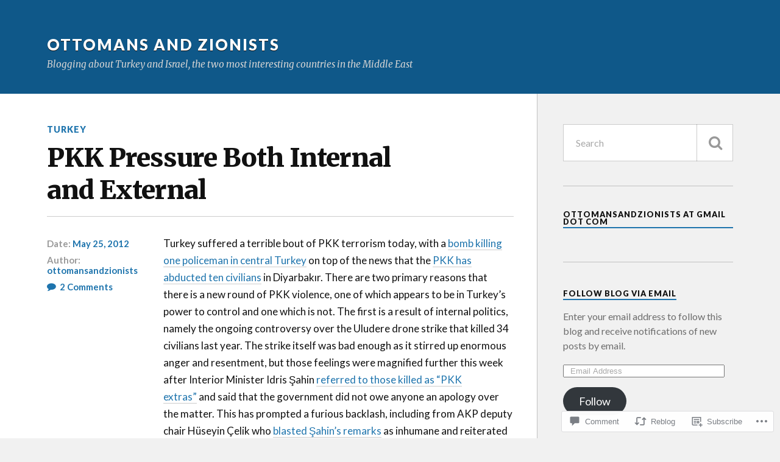

--- FILE ---
content_type: text/html; charset=UTF-8
request_url: https://ottomansandzionists.com/2012/05/25/pkk-pressure-both-internal-and-external/
body_size: 26936
content:
<!DOCTYPE html>
<html class="no-js" lang="en">

<head>

<meta charset="UTF-8">
<meta name="viewport" content="width=device-width, initial-scale=1">
<link rel="profile" href="http://gmpg.org/xfn/11">
<link rel="pingback" href="https://ottomansandzionists.com/xmlrpc.php">

<title>PKK Pressure Both Internal and External &#8211; Ottomans and Zionists</title>
<meta name='robots' content='max-image-preview:large' />
<meta name="google-site-verification" content="zcXcUc4jqTX9r4Gr5_JtTTdG9iIMBiKaZbL-pe7NMIA" />
<script>document.documentElement.className = document.documentElement.className.replace("no-js","js");</script>

<!-- Async WordPress.com Remote Login -->
<script id="wpcom_remote_login_js">
var wpcom_remote_login_extra_auth = '';
function wpcom_remote_login_remove_dom_node_id( element_id ) {
	var dom_node = document.getElementById( element_id );
	if ( dom_node ) { dom_node.parentNode.removeChild( dom_node ); }
}
function wpcom_remote_login_remove_dom_node_classes( class_name ) {
	var dom_nodes = document.querySelectorAll( '.' + class_name );
	for ( var i = 0; i < dom_nodes.length; i++ ) {
		dom_nodes[ i ].parentNode.removeChild( dom_nodes[ i ] );
	}
}
function wpcom_remote_login_final_cleanup() {
	wpcom_remote_login_remove_dom_node_classes( "wpcom_remote_login_msg" );
	wpcom_remote_login_remove_dom_node_id( "wpcom_remote_login_key" );
	wpcom_remote_login_remove_dom_node_id( "wpcom_remote_login_validate" );
	wpcom_remote_login_remove_dom_node_id( "wpcom_remote_login_js" );
	wpcom_remote_login_remove_dom_node_id( "wpcom_request_access_iframe" );
	wpcom_remote_login_remove_dom_node_id( "wpcom_request_access_styles" );
}

// Watch for messages back from the remote login
window.addEventListener( "message", function( e ) {
	if ( e.origin === "https://r-login.wordpress.com" ) {
		var data = {};
		try {
			data = JSON.parse( e.data );
		} catch( e ) {
			wpcom_remote_login_final_cleanup();
			return;
		}

		if ( data.msg === 'LOGIN' ) {
			// Clean up the login check iframe
			wpcom_remote_login_remove_dom_node_id( "wpcom_remote_login_key" );

			var id_regex = new RegExp( /^[0-9]+$/ );
			var token_regex = new RegExp( /^.*|.*|.*$/ );
			if (
				token_regex.test( data.token )
				&& id_regex.test( data.wpcomid )
			) {
				// We have everything we need to ask for a login
				var script = document.createElement( "script" );
				script.setAttribute( "id", "wpcom_remote_login_validate" );
				script.src = '/remote-login.php?wpcom_remote_login=validate'
					+ '&wpcomid=' + data.wpcomid
					+ '&token=' + encodeURIComponent( data.token )
					+ '&host=' + window.location.protocol
					+ '//' + window.location.hostname
					+ '&postid=503'
					+ '&is_singular=1';
				document.body.appendChild( script );
			}

			return;
		}

		// Safari ITP, not logged in, so redirect
		if ( data.msg === 'LOGIN-REDIRECT' ) {
			window.location = 'https://wordpress.com/log-in?redirect_to=' + window.location.href;
			return;
		}

		// Safari ITP, storage access failed, remove the request
		if ( data.msg === 'LOGIN-REMOVE' ) {
			var css_zap = 'html { -webkit-transition: margin-top 1s; transition: margin-top 1s; } /* 9001 */ html { margin-top: 0 !important; } * html body { margin-top: 0 !important; } @media screen and ( max-width: 782px ) { html { margin-top: 0 !important; } * html body { margin-top: 0 !important; } }';
			var style_zap = document.createElement( 'style' );
			style_zap.type = 'text/css';
			style_zap.appendChild( document.createTextNode( css_zap ) );
			document.body.appendChild( style_zap );

			var e = document.getElementById( 'wpcom_request_access_iframe' );
			e.parentNode.removeChild( e );

			document.cookie = 'wordpress_com_login_access=denied; path=/; max-age=31536000';

			return;
		}

		// Safari ITP
		if ( data.msg === 'REQUEST_ACCESS' ) {
			console.log( 'request access: safari' );

			// Check ITP iframe enable/disable knob
			if ( wpcom_remote_login_extra_auth !== 'safari_itp_iframe' ) {
				return;
			}

			// If we are in a "private window" there is no ITP.
			var private_window = false;
			try {
				var opendb = window.openDatabase( null, null, null, null );
			} catch( e ) {
				private_window = true;
			}

			if ( private_window ) {
				console.log( 'private window' );
				return;
			}

			var iframe = document.createElement( 'iframe' );
			iframe.id = 'wpcom_request_access_iframe';
			iframe.setAttribute( 'scrolling', 'no' );
			iframe.setAttribute( 'sandbox', 'allow-storage-access-by-user-activation allow-scripts allow-same-origin allow-top-navigation-by-user-activation' );
			iframe.src = 'https://r-login.wordpress.com/remote-login.php?wpcom_remote_login=request_access&origin=' + encodeURIComponent( data.origin ) + '&wpcomid=' + encodeURIComponent( data.wpcomid );

			var css = 'html { -webkit-transition: margin-top 1s; transition: margin-top 1s; } /* 9001 */ html { margin-top: 46px !important; } * html body { margin-top: 46px !important; } @media screen and ( max-width: 660px ) { html { margin-top: 71px !important; } * html body { margin-top: 71px !important; } #wpcom_request_access_iframe { display: block; height: 71px !important; } } #wpcom_request_access_iframe { border: 0px; height: 46px; position: fixed; top: 0; left: 0; width: 100%; min-width: 100%; z-index: 99999; background: #23282d; } ';

			var style = document.createElement( 'style' );
			style.type = 'text/css';
			style.id = 'wpcom_request_access_styles';
			style.appendChild( document.createTextNode( css ) );
			document.body.appendChild( style );

			document.body.appendChild( iframe );
		}

		if ( data.msg === 'DONE' ) {
			wpcom_remote_login_final_cleanup();
		}
	}
}, false );

// Inject the remote login iframe after the page has had a chance to load
// more critical resources
window.addEventListener( "DOMContentLoaded", function( e ) {
	var iframe = document.createElement( "iframe" );
	iframe.style.display = "none";
	iframe.setAttribute( "scrolling", "no" );
	iframe.setAttribute( "id", "wpcom_remote_login_key" );
	iframe.src = "https://r-login.wordpress.com/remote-login.php"
		+ "?wpcom_remote_login=key"
		+ "&origin=aHR0cHM6Ly9vdHRvbWFuc2FuZHppb25pc3RzLmNvbQ%3D%3D"
		+ "&wpcomid=33809061"
		+ "&time=" + Math.floor( Date.now() / 1000 );
	document.body.appendChild( iframe );
}, false );
</script>
<link rel='dns-prefetch' href='//s0.wp.com' />
<link rel='dns-prefetch' href='//widgets.wp.com' />
<link rel='dns-prefetch' href='//fonts-api.wp.com' />
<link rel="alternate" type="application/rss+xml" title="Ottomans and Zionists &raquo; Feed" href="https://ottomansandzionists.com/feed/" />
<link rel="alternate" type="application/rss+xml" title="Ottomans and Zionists &raquo; Comments Feed" href="https://ottomansandzionists.com/comments/feed/" />
<link rel="alternate" type="application/rss+xml" title="Ottomans and Zionists &raquo; PKK Pressure Both Internal and&nbsp;External Comments Feed" href="https://ottomansandzionists.com/2012/05/25/pkk-pressure-both-internal-and-external/feed/" />
	<script type="text/javascript">
		/* <![CDATA[ */
		function addLoadEvent(func) {
			var oldonload = window.onload;
			if (typeof window.onload != 'function') {
				window.onload = func;
			} else {
				window.onload = function () {
					oldonload();
					func();
				}
			}
		}
		/* ]]> */
	</script>
	<link crossorigin='anonymous' rel='stylesheet' id='all-css-0-1' href='/_static/??-eJxtzEkKgDAMQNELWYNjcSGeRdog1Q7BpHh9UQRBXD74fDhImRQFo0DIinxeXGRYUWg222PgHCEkmz0y7OhnQasosXxUGuYC/o/ebfh+b135FMZKd02th77t1hMpiDR+&cssminify=yes' type='text/css' media='all' />
<style id='wp-emoji-styles-inline-css'>

	img.wp-smiley, img.emoji {
		display: inline !important;
		border: none !important;
		box-shadow: none !important;
		height: 1em !important;
		width: 1em !important;
		margin: 0 0.07em !important;
		vertical-align: -0.1em !important;
		background: none !important;
		padding: 0 !important;
	}
/*# sourceURL=wp-emoji-styles-inline-css */
</style>
<link crossorigin='anonymous' rel='stylesheet' id='all-css-2-1' href='/wp-content/plugins/gutenberg-core/v22.2.0/build/styles/block-library/style.css?m=1764855221i&cssminify=yes' type='text/css' media='all' />
<style id='wp-block-library-inline-css'>
.has-text-align-justify {
	text-align:justify;
}
.has-text-align-justify{text-align:justify;}

/*# sourceURL=wp-block-library-inline-css */
</style><style id='global-styles-inline-css'>
:root{--wp--preset--aspect-ratio--square: 1;--wp--preset--aspect-ratio--4-3: 4/3;--wp--preset--aspect-ratio--3-4: 3/4;--wp--preset--aspect-ratio--3-2: 3/2;--wp--preset--aspect-ratio--2-3: 2/3;--wp--preset--aspect-ratio--16-9: 16/9;--wp--preset--aspect-ratio--9-16: 9/16;--wp--preset--color--black: #000000;--wp--preset--color--cyan-bluish-gray: #abb8c3;--wp--preset--color--white: #ffffff;--wp--preset--color--pale-pink: #f78da7;--wp--preset--color--vivid-red: #cf2e2e;--wp--preset--color--luminous-vivid-orange: #ff6900;--wp--preset--color--luminous-vivid-amber: #fcb900;--wp--preset--color--light-green-cyan: #7bdcb5;--wp--preset--color--vivid-green-cyan: #00d084;--wp--preset--color--pale-cyan-blue: #8ed1fc;--wp--preset--color--vivid-cyan-blue: #0693e3;--wp--preset--color--vivid-purple: #9b51e0;--wp--preset--gradient--vivid-cyan-blue-to-vivid-purple: linear-gradient(135deg,rgb(6,147,227) 0%,rgb(155,81,224) 100%);--wp--preset--gradient--light-green-cyan-to-vivid-green-cyan: linear-gradient(135deg,rgb(122,220,180) 0%,rgb(0,208,130) 100%);--wp--preset--gradient--luminous-vivid-amber-to-luminous-vivid-orange: linear-gradient(135deg,rgb(252,185,0) 0%,rgb(255,105,0) 100%);--wp--preset--gradient--luminous-vivid-orange-to-vivid-red: linear-gradient(135deg,rgb(255,105,0) 0%,rgb(207,46,46) 100%);--wp--preset--gradient--very-light-gray-to-cyan-bluish-gray: linear-gradient(135deg,rgb(238,238,238) 0%,rgb(169,184,195) 100%);--wp--preset--gradient--cool-to-warm-spectrum: linear-gradient(135deg,rgb(74,234,220) 0%,rgb(151,120,209) 20%,rgb(207,42,186) 40%,rgb(238,44,130) 60%,rgb(251,105,98) 80%,rgb(254,248,76) 100%);--wp--preset--gradient--blush-light-purple: linear-gradient(135deg,rgb(255,206,236) 0%,rgb(152,150,240) 100%);--wp--preset--gradient--blush-bordeaux: linear-gradient(135deg,rgb(254,205,165) 0%,rgb(254,45,45) 50%,rgb(107,0,62) 100%);--wp--preset--gradient--luminous-dusk: linear-gradient(135deg,rgb(255,203,112) 0%,rgb(199,81,192) 50%,rgb(65,88,208) 100%);--wp--preset--gradient--pale-ocean: linear-gradient(135deg,rgb(255,245,203) 0%,rgb(182,227,212) 50%,rgb(51,167,181) 100%);--wp--preset--gradient--electric-grass: linear-gradient(135deg,rgb(202,248,128) 0%,rgb(113,206,126) 100%);--wp--preset--gradient--midnight: linear-gradient(135deg,rgb(2,3,129) 0%,rgb(40,116,252) 100%);--wp--preset--font-size--small: 13px;--wp--preset--font-size--medium: 20px;--wp--preset--font-size--large: 36px;--wp--preset--font-size--x-large: 42px;--wp--preset--font-family--albert-sans: 'Albert Sans', sans-serif;--wp--preset--font-family--alegreya: Alegreya, serif;--wp--preset--font-family--arvo: Arvo, serif;--wp--preset--font-family--bodoni-moda: 'Bodoni Moda', serif;--wp--preset--font-family--bricolage-grotesque: 'Bricolage Grotesque', sans-serif;--wp--preset--font-family--cabin: Cabin, sans-serif;--wp--preset--font-family--chivo: Chivo, sans-serif;--wp--preset--font-family--commissioner: Commissioner, sans-serif;--wp--preset--font-family--cormorant: Cormorant, serif;--wp--preset--font-family--courier-prime: 'Courier Prime', monospace;--wp--preset--font-family--crimson-pro: 'Crimson Pro', serif;--wp--preset--font-family--dm-mono: 'DM Mono', monospace;--wp--preset--font-family--dm-sans: 'DM Sans', sans-serif;--wp--preset--font-family--dm-serif-display: 'DM Serif Display', serif;--wp--preset--font-family--domine: Domine, serif;--wp--preset--font-family--eb-garamond: 'EB Garamond', serif;--wp--preset--font-family--epilogue: Epilogue, sans-serif;--wp--preset--font-family--fahkwang: Fahkwang, sans-serif;--wp--preset--font-family--figtree: Figtree, sans-serif;--wp--preset--font-family--fira-sans: 'Fira Sans', sans-serif;--wp--preset--font-family--fjalla-one: 'Fjalla One', sans-serif;--wp--preset--font-family--fraunces: Fraunces, serif;--wp--preset--font-family--gabarito: Gabarito, system-ui;--wp--preset--font-family--ibm-plex-mono: 'IBM Plex Mono', monospace;--wp--preset--font-family--ibm-plex-sans: 'IBM Plex Sans', sans-serif;--wp--preset--font-family--ibarra-real-nova: 'Ibarra Real Nova', serif;--wp--preset--font-family--instrument-serif: 'Instrument Serif', serif;--wp--preset--font-family--inter: Inter, sans-serif;--wp--preset--font-family--josefin-sans: 'Josefin Sans', sans-serif;--wp--preset--font-family--jost: Jost, sans-serif;--wp--preset--font-family--libre-baskerville: 'Libre Baskerville', serif;--wp--preset--font-family--libre-franklin: 'Libre Franklin', sans-serif;--wp--preset--font-family--literata: Literata, serif;--wp--preset--font-family--lora: Lora, serif;--wp--preset--font-family--merriweather: Merriweather, serif;--wp--preset--font-family--montserrat: Montserrat, sans-serif;--wp--preset--font-family--newsreader: Newsreader, serif;--wp--preset--font-family--noto-sans-mono: 'Noto Sans Mono', sans-serif;--wp--preset--font-family--nunito: Nunito, sans-serif;--wp--preset--font-family--open-sans: 'Open Sans', sans-serif;--wp--preset--font-family--overpass: Overpass, sans-serif;--wp--preset--font-family--pt-serif: 'PT Serif', serif;--wp--preset--font-family--petrona: Petrona, serif;--wp--preset--font-family--piazzolla: Piazzolla, serif;--wp--preset--font-family--playfair-display: 'Playfair Display', serif;--wp--preset--font-family--plus-jakarta-sans: 'Plus Jakarta Sans', sans-serif;--wp--preset--font-family--poppins: Poppins, sans-serif;--wp--preset--font-family--raleway: Raleway, sans-serif;--wp--preset--font-family--roboto: Roboto, sans-serif;--wp--preset--font-family--roboto-slab: 'Roboto Slab', serif;--wp--preset--font-family--rubik: Rubik, sans-serif;--wp--preset--font-family--rufina: Rufina, serif;--wp--preset--font-family--sora: Sora, sans-serif;--wp--preset--font-family--source-sans-3: 'Source Sans 3', sans-serif;--wp--preset--font-family--source-serif-4: 'Source Serif 4', serif;--wp--preset--font-family--space-mono: 'Space Mono', monospace;--wp--preset--font-family--syne: Syne, sans-serif;--wp--preset--font-family--texturina: Texturina, serif;--wp--preset--font-family--urbanist: Urbanist, sans-serif;--wp--preset--font-family--work-sans: 'Work Sans', sans-serif;--wp--preset--spacing--20: 0.44rem;--wp--preset--spacing--30: 0.67rem;--wp--preset--spacing--40: 1rem;--wp--preset--spacing--50: 1.5rem;--wp--preset--spacing--60: 2.25rem;--wp--preset--spacing--70: 3.38rem;--wp--preset--spacing--80: 5.06rem;--wp--preset--shadow--natural: 6px 6px 9px rgba(0, 0, 0, 0.2);--wp--preset--shadow--deep: 12px 12px 50px rgba(0, 0, 0, 0.4);--wp--preset--shadow--sharp: 6px 6px 0px rgba(0, 0, 0, 0.2);--wp--preset--shadow--outlined: 6px 6px 0px -3px rgb(255, 255, 255), 6px 6px rgb(0, 0, 0);--wp--preset--shadow--crisp: 6px 6px 0px rgb(0, 0, 0);}:where(.is-layout-flex){gap: 0.5em;}:where(.is-layout-grid){gap: 0.5em;}body .is-layout-flex{display: flex;}.is-layout-flex{flex-wrap: wrap;align-items: center;}.is-layout-flex > :is(*, div){margin: 0;}body .is-layout-grid{display: grid;}.is-layout-grid > :is(*, div){margin: 0;}:where(.wp-block-columns.is-layout-flex){gap: 2em;}:where(.wp-block-columns.is-layout-grid){gap: 2em;}:where(.wp-block-post-template.is-layout-flex){gap: 1.25em;}:where(.wp-block-post-template.is-layout-grid){gap: 1.25em;}.has-black-color{color: var(--wp--preset--color--black) !important;}.has-cyan-bluish-gray-color{color: var(--wp--preset--color--cyan-bluish-gray) !important;}.has-white-color{color: var(--wp--preset--color--white) !important;}.has-pale-pink-color{color: var(--wp--preset--color--pale-pink) !important;}.has-vivid-red-color{color: var(--wp--preset--color--vivid-red) !important;}.has-luminous-vivid-orange-color{color: var(--wp--preset--color--luminous-vivid-orange) !important;}.has-luminous-vivid-amber-color{color: var(--wp--preset--color--luminous-vivid-amber) !important;}.has-light-green-cyan-color{color: var(--wp--preset--color--light-green-cyan) !important;}.has-vivid-green-cyan-color{color: var(--wp--preset--color--vivid-green-cyan) !important;}.has-pale-cyan-blue-color{color: var(--wp--preset--color--pale-cyan-blue) !important;}.has-vivid-cyan-blue-color{color: var(--wp--preset--color--vivid-cyan-blue) !important;}.has-vivid-purple-color{color: var(--wp--preset--color--vivid-purple) !important;}.has-black-background-color{background-color: var(--wp--preset--color--black) !important;}.has-cyan-bluish-gray-background-color{background-color: var(--wp--preset--color--cyan-bluish-gray) !important;}.has-white-background-color{background-color: var(--wp--preset--color--white) !important;}.has-pale-pink-background-color{background-color: var(--wp--preset--color--pale-pink) !important;}.has-vivid-red-background-color{background-color: var(--wp--preset--color--vivid-red) !important;}.has-luminous-vivid-orange-background-color{background-color: var(--wp--preset--color--luminous-vivid-orange) !important;}.has-luminous-vivid-amber-background-color{background-color: var(--wp--preset--color--luminous-vivid-amber) !important;}.has-light-green-cyan-background-color{background-color: var(--wp--preset--color--light-green-cyan) !important;}.has-vivid-green-cyan-background-color{background-color: var(--wp--preset--color--vivid-green-cyan) !important;}.has-pale-cyan-blue-background-color{background-color: var(--wp--preset--color--pale-cyan-blue) !important;}.has-vivid-cyan-blue-background-color{background-color: var(--wp--preset--color--vivid-cyan-blue) !important;}.has-vivid-purple-background-color{background-color: var(--wp--preset--color--vivid-purple) !important;}.has-black-border-color{border-color: var(--wp--preset--color--black) !important;}.has-cyan-bluish-gray-border-color{border-color: var(--wp--preset--color--cyan-bluish-gray) !important;}.has-white-border-color{border-color: var(--wp--preset--color--white) !important;}.has-pale-pink-border-color{border-color: var(--wp--preset--color--pale-pink) !important;}.has-vivid-red-border-color{border-color: var(--wp--preset--color--vivid-red) !important;}.has-luminous-vivid-orange-border-color{border-color: var(--wp--preset--color--luminous-vivid-orange) !important;}.has-luminous-vivid-amber-border-color{border-color: var(--wp--preset--color--luminous-vivid-amber) !important;}.has-light-green-cyan-border-color{border-color: var(--wp--preset--color--light-green-cyan) !important;}.has-vivid-green-cyan-border-color{border-color: var(--wp--preset--color--vivid-green-cyan) !important;}.has-pale-cyan-blue-border-color{border-color: var(--wp--preset--color--pale-cyan-blue) !important;}.has-vivid-cyan-blue-border-color{border-color: var(--wp--preset--color--vivid-cyan-blue) !important;}.has-vivid-purple-border-color{border-color: var(--wp--preset--color--vivid-purple) !important;}.has-vivid-cyan-blue-to-vivid-purple-gradient-background{background: var(--wp--preset--gradient--vivid-cyan-blue-to-vivid-purple) !important;}.has-light-green-cyan-to-vivid-green-cyan-gradient-background{background: var(--wp--preset--gradient--light-green-cyan-to-vivid-green-cyan) !important;}.has-luminous-vivid-amber-to-luminous-vivid-orange-gradient-background{background: var(--wp--preset--gradient--luminous-vivid-amber-to-luminous-vivid-orange) !important;}.has-luminous-vivid-orange-to-vivid-red-gradient-background{background: var(--wp--preset--gradient--luminous-vivid-orange-to-vivid-red) !important;}.has-very-light-gray-to-cyan-bluish-gray-gradient-background{background: var(--wp--preset--gradient--very-light-gray-to-cyan-bluish-gray) !important;}.has-cool-to-warm-spectrum-gradient-background{background: var(--wp--preset--gradient--cool-to-warm-spectrum) !important;}.has-blush-light-purple-gradient-background{background: var(--wp--preset--gradient--blush-light-purple) !important;}.has-blush-bordeaux-gradient-background{background: var(--wp--preset--gradient--blush-bordeaux) !important;}.has-luminous-dusk-gradient-background{background: var(--wp--preset--gradient--luminous-dusk) !important;}.has-pale-ocean-gradient-background{background: var(--wp--preset--gradient--pale-ocean) !important;}.has-electric-grass-gradient-background{background: var(--wp--preset--gradient--electric-grass) !important;}.has-midnight-gradient-background{background: var(--wp--preset--gradient--midnight) !important;}.has-small-font-size{font-size: var(--wp--preset--font-size--small) !important;}.has-medium-font-size{font-size: var(--wp--preset--font-size--medium) !important;}.has-large-font-size{font-size: var(--wp--preset--font-size--large) !important;}.has-x-large-font-size{font-size: var(--wp--preset--font-size--x-large) !important;}.has-albert-sans-font-family{font-family: var(--wp--preset--font-family--albert-sans) !important;}.has-alegreya-font-family{font-family: var(--wp--preset--font-family--alegreya) !important;}.has-arvo-font-family{font-family: var(--wp--preset--font-family--arvo) !important;}.has-bodoni-moda-font-family{font-family: var(--wp--preset--font-family--bodoni-moda) !important;}.has-bricolage-grotesque-font-family{font-family: var(--wp--preset--font-family--bricolage-grotesque) !important;}.has-cabin-font-family{font-family: var(--wp--preset--font-family--cabin) !important;}.has-chivo-font-family{font-family: var(--wp--preset--font-family--chivo) !important;}.has-commissioner-font-family{font-family: var(--wp--preset--font-family--commissioner) !important;}.has-cormorant-font-family{font-family: var(--wp--preset--font-family--cormorant) !important;}.has-courier-prime-font-family{font-family: var(--wp--preset--font-family--courier-prime) !important;}.has-crimson-pro-font-family{font-family: var(--wp--preset--font-family--crimson-pro) !important;}.has-dm-mono-font-family{font-family: var(--wp--preset--font-family--dm-mono) !important;}.has-dm-sans-font-family{font-family: var(--wp--preset--font-family--dm-sans) !important;}.has-dm-serif-display-font-family{font-family: var(--wp--preset--font-family--dm-serif-display) !important;}.has-domine-font-family{font-family: var(--wp--preset--font-family--domine) !important;}.has-eb-garamond-font-family{font-family: var(--wp--preset--font-family--eb-garamond) !important;}.has-epilogue-font-family{font-family: var(--wp--preset--font-family--epilogue) !important;}.has-fahkwang-font-family{font-family: var(--wp--preset--font-family--fahkwang) !important;}.has-figtree-font-family{font-family: var(--wp--preset--font-family--figtree) !important;}.has-fira-sans-font-family{font-family: var(--wp--preset--font-family--fira-sans) !important;}.has-fjalla-one-font-family{font-family: var(--wp--preset--font-family--fjalla-one) !important;}.has-fraunces-font-family{font-family: var(--wp--preset--font-family--fraunces) !important;}.has-gabarito-font-family{font-family: var(--wp--preset--font-family--gabarito) !important;}.has-ibm-plex-mono-font-family{font-family: var(--wp--preset--font-family--ibm-plex-mono) !important;}.has-ibm-plex-sans-font-family{font-family: var(--wp--preset--font-family--ibm-plex-sans) !important;}.has-ibarra-real-nova-font-family{font-family: var(--wp--preset--font-family--ibarra-real-nova) !important;}.has-instrument-serif-font-family{font-family: var(--wp--preset--font-family--instrument-serif) !important;}.has-inter-font-family{font-family: var(--wp--preset--font-family--inter) !important;}.has-josefin-sans-font-family{font-family: var(--wp--preset--font-family--josefin-sans) !important;}.has-jost-font-family{font-family: var(--wp--preset--font-family--jost) !important;}.has-libre-baskerville-font-family{font-family: var(--wp--preset--font-family--libre-baskerville) !important;}.has-libre-franklin-font-family{font-family: var(--wp--preset--font-family--libre-franklin) !important;}.has-literata-font-family{font-family: var(--wp--preset--font-family--literata) !important;}.has-lora-font-family{font-family: var(--wp--preset--font-family--lora) !important;}.has-merriweather-font-family{font-family: var(--wp--preset--font-family--merriweather) !important;}.has-montserrat-font-family{font-family: var(--wp--preset--font-family--montserrat) !important;}.has-newsreader-font-family{font-family: var(--wp--preset--font-family--newsreader) !important;}.has-noto-sans-mono-font-family{font-family: var(--wp--preset--font-family--noto-sans-mono) !important;}.has-nunito-font-family{font-family: var(--wp--preset--font-family--nunito) !important;}.has-open-sans-font-family{font-family: var(--wp--preset--font-family--open-sans) !important;}.has-overpass-font-family{font-family: var(--wp--preset--font-family--overpass) !important;}.has-pt-serif-font-family{font-family: var(--wp--preset--font-family--pt-serif) !important;}.has-petrona-font-family{font-family: var(--wp--preset--font-family--petrona) !important;}.has-piazzolla-font-family{font-family: var(--wp--preset--font-family--piazzolla) !important;}.has-playfair-display-font-family{font-family: var(--wp--preset--font-family--playfair-display) !important;}.has-plus-jakarta-sans-font-family{font-family: var(--wp--preset--font-family--plus-jakarta-sans) !important;}.has-poppins-font-family{font-family: var(--wp--preset--font-family--poppins) !important;}.has-raleway-font-family{font-family: var(--wp--preset--font-family--raleway) !important;}.has-roboto-font-family{font-family: var(--wp--preset--font-family--roboto) !important;}.has-roboto-slab-font-family{font-family: var(--wp--preset--font-family--roboto-slab) !important;}.has-rubik-font-family{font-family: var(--wp--preset--font-family--rubik) !important;}.has-rufina-font-family{font-family: var(--wp--preset--font-family--rufina) !important;}.has-sora-font-family{font-family: var(--wp--preset--font-family--sora) !important;}.has-source-sans-3-font-family{font-family: var(--wp--preset--font-family--source-sans-3) !important;}.has-source-serif-4-font-family{font-family: var(--wp--preset--font-family--source-serif-4) !important;}.has-space-mono-font-family{font-family: var(--wp--preset--font-family--space-mono) !important;}.has-syne-font-family{font-family: var(--wp--preset--font-family--syne) !important;}.has-texturina-font-family{font-family: var(--wp--preset--font-family--texturina) !important;}.has-urbanist-font-family{font-family: var(--wp--preset--font-family--urbanist) !important;}.has-work-sans-font-family{font-family: var(--wp--preset--font-family--work-sans) !important;}
/*# sourceURL=global-styles-inline-css */
</style>

<style id='classic-theme-styles-inline-css'>
/*! This file is auto-generated */
.wp-block-button__link{color:#fff;background-color:#32373c;border-radius:9999px;box-shadow:none;text-decoration:none;padding:calc(.667em + 2px) calc(1.333em + 2px);font-size:1.125em}.wp-block-file__button{background:#32373c;color:#fff;text-decoration:none}
/*# sourceURL=/wp-includes/css/classic-themes.min.css */
</style>
<link crossorigin='anonymous' rel='stylesheet' id='all-css-4-1' href='/_static/??-eJx9j8sOwkAIRX/IkTZGGxfGTzHzIHVq55GBaf18aZpu1HRD4MLhAsxZ2RQZI0OoKo+195HApoKih6wZZCKg8xpHDDJ2tEQH+I/N3vXIgtOWK8b3PpLFRhmTCxIpicHXoPgpXrTHDchZ25cSaV2xNoBq3HqPCaNLBXTlFDSztz8UULFgqh8dTFiMOIu4fEnf9XLLPdza7tI07fl66oYPKzZ26Q==&cssminify=yes' type='text/css' media='all' />
<link rel='stylesheet' id='verbum-gutenberg-css-css' href='https://widgets.wp.com/verbum-block-editor/block-editor.css?ver=1738686361' media='all' />
<link rel='stylesheet' id='fonts-css' href='https://fonts-api.wp.com/css?family=Lato%3A400%2C700%2C900%2C400italic%2C700italic%7CMerriweather%3A700%2C900%2C400italic&#038;subset=latin%2Clatin-ext' media='all' />
<link crossorigin='anonymous' rel='stylesheet' id='all-css-8-1' href='/_static/??-eJx9i0EKwyAQAD9UuwRDSw6lbzGy2RpWV1xF8vsmt4ZCjsPMQM/GS6qYKtQPRlTIbYYinUMiWHZlXEeViCe4e9UbXM9aN/4PYzOZG4WkUHBmITravfrBq4lQDIt3NUg6gVnYhXKs7/ganuPwmKwd7foFezNUhg==&cssminify=yes' type='text/css' media='all' />
<link crossorigin='anonymous' rel='stylesheet' id='print-css-9-1' href='/wp-content/mu-plugins/global-print/global-print.css?m=1465851035i&cssminify=yes' type='text/css' media='print' />
<style id='jetpack-global-styles-frontend-style-inline-css'>
:root { --font-headings: unset; --font-base: unset; --font-headings-default: -apple-system,BlinkMacSystemFont,"Segoe UI",Roboto,Oxygen-Sans,Ubuntu,Cantarell,"Helvetica Neue",sans-serif; --font-base-default: -apple-system,BlinkMacSystemFont,"Segoe UI",Roboto,Oxygen-Sans,Ubuntu,Cantarell,"Helvetica Neue",sans-serif;}
/*# sourceURL=jetpack-global-styles-frontend-style-inline-css */
</style>
<link crossorigin='anonymous' rel='stylesheet' id='all-css-12-1' href='/_static/??-eJyNjcsKAjEMRX/IGtQZBxfip0hMS9sxTYppGfx7H7gRN+7ugcs5sFRHKi1Ig9Jd5R6zGMyhVaTrh8G6QFHfORhYwlvw6P39PbPENZmt4G/ROQuBKWVkxxrVvuBH1lIoz2waILJekF+HUzlupnG3nQ77YZwfuRJIaQ==&cssminify=yes' type='text/css' media='all' />
<script type="text/javascript" id="jetpack_related-posts-js-extra">
/* <![CDATA[ */
var related_posts_js_options = {"post_heading":"h4"};
//# sourceURL=jetpack_related-posts-js-extra
/* ]]> */
</script>
<script type="text/javascript" id="wpcom-actionbar-placeholder-js-extra">
/* <![CDATA[ */
var actionbardata = {"siteID":"33809061","postID":"503","siteURL":"https://ottomansandzionists.com","xhrURL":"https://ottomansandzionists.com/wp-admin/admin-ajax.php","nonce":"254b6b84e8","isLoggedIn":"","statusMessage":"","subsEmailDefault":"instantly","proxyScriptUrl":"https://s0.wp.com/wp-content/js/wpcom-proxy-request.js?m=1513050504i&amp;ver=20211021","shortlink":"https://wp.me/p2hRhr-87","i18n":{"followedText":"New posts from this site will now appear in your \u003Ca href=\"https://wordpress.com/reader\"\u003EReader\u003C/a\u003E","foldBar":"Collapse this bar","unfoldBar":"Expand this bar","shortLinkCopied":"Shortlink copied to clipboard."}};
//# sourceURL=wpcom-actionbar-placeholder-js-extra
/* ]]> */
</script>
<script type="text/javascript" id="jetpack-mu-wpcom-settings-js-before">
/* <![CDATA[ */
var JETPACK_MU_WPCOM_SETTINGS = {"assetsUrl":"https://s0.wp.com/wp-content/mu-plugins/jetpack-mu-wpcom-plugin/sun/jetpack_vendor/automattic/jetpack-mu-wpcom/src/build/"};
//# sourceURL=jetpack-mu-wpcom-settings-js-before
/* ]]> */
</script>
<script crossorigin='anonymous' type='text/javascript'  src='/_static/??-eJx1jcEOwiAQRH9IunJo2ovxU0yFTQPCguyS2r8XE0zqwdNkMi9vYMvKJBIkgVhVDnV1xOBR8mIevQNXgpsjA/fqgoWCYRG0KicW/m1DdDR4PsHB6xsTROWSXvt3a7JQLfJn9M+KZe9xFPyFVHRraacdvsaLnsbxrPU0z/4NC+ROAA=='></script>
<script type="text/javascript" id="rlt-proxy-js-after">
/* <![CDATA[ */
	rltInitialize( {"token":null,"iframeOrigins":["https:\/\/widgets.wp.com"]} );
//# sourceURL=rlt-proxy-js-after
/* ]]> */
</script>
<link rel="EditURI" type="application/rsd+xml" title="RSD" href="https://ottomansandzionists.wordpress.com/xmlrpc.php?rsd" />
<meta name="generator" content="WordPress.com" />
<link rel="canonical" href="https://ottomansandzionists.com/2012/05/25/pkk-pressure-both-internal-and-external/" />
<link rel='shortlink' href='https://wp.me/p2hRhr-87' />
<link rel="alternate" type="application/json+oembed" href="https://public-api.wordpress.com/oembed/?format=json&amp;url=https%3A%2F%2Fottomansandzionists.com%2F2012%2F05%2F25%2Fpkk-pressure-both-internal-and-external%2F&amp;for=wpcom-auto-discovery" /><link rel="alternate" type="application/xml+oembed" href="https://public-api.wordpress.com/oembed/?format=xml&amp;url=https%3A%2F%2Fottomansandzionists.com%2F2012%2F05%2F25%2Fpkk-pressure-both-internal-and-external%2F&amp;for=wpcom-auto-discovery" />
<!-- Jetpack Open Graph Tags -->
<meta property="og:type" content="article" />
<meta property="og:title" content="PKK Pressure Both Internal and External" />
<meta property="og:url" content="https://ottomansandzionists.com/2012/05/25/pkk-pressure-both-internal-and-external/" />
<meta property="og:description" content="Turkey suffered a terrible bout of PKK terrorism today, with a bomb killing one policeman in central Turkey on top of the news that the PKK has abducted ten civilians in Diyarbakır. There are two p…" />
<meta property="article:published_time" content="2012-05-25T13:56:17+00:00" />
<meta property="article:modified_time" content="2012-05-25T13:56:17+00:00" />
<meta property="og:site_name" content="Ottomans and Zionists" />
<meta property="og:image" content="https://secure.gravatar.com/blavatar/36f098e549e198dd25052cf98a10f8071b05d5eae290c2313ff888354f29e919?s=200&#038;ts=1767901618" />
<meta property="og:image:width" content="200" />
<meta property="og:image:height" content="200" />
<meta property="og:image:alt" content="" />
<meta property="og:locale" content="en_US" />
<meta property="article:publisher" content="https://www.facebook.com/WordPresscom" />
<meta name="twitter:creator" content="@mkoplow" />
<meta name="twitter:site" content="@mkoplow" />
<meta name="twitter:text:title" content="PKK Pressure Both Internal and&nbsp;External" />
<meta name="twitter:image" content="https://secure.gravatar.com/blavatar/36f098e549e198dd25052cf98a10f8071b05d5eae290c2313ff888354f29e919?s=240" />
<meta name="twitter:card" content="summary" />

<!-- End Jetpack Open Graph Tags -->
<link rel="shortcut icon" type="image/x-icon" href="https://secure.gravatar.com/blavatar/36f098e549e198dd25052cf98a10f8071b05d5eae290c2313ff888354f29e919?s=32" sizes="16x16" />
<link rel="icon" type="image/x-icon" href="https://secure.gravatar.com/blavatar/36f098e549e198dd25052cf98a10f8071b05d5eae290c2313ff888354f29e919?s=32" sizes="16x16" />
<link rel="apple-touch-icon" href="https://secure.gravatar.com/blavatar/36f098e549e198dd25052cf98a10f8071b05d5eae290c2313ff888354f29e919?s=114" />
<link rel='openid.server' href='https://ottomansandzionists.com/?openidserver=1' />
<link rel='openid.delegate' href='https://ottomansandzionists.com/' />
<link rel="search" type="application/opensearchdescription+xml" href="https://ottomansandzionists.com/osd.xml" title="Ottomans and Zionists" />
<link rel="search" type="application/opensearchdescription+xml" href="https://s1.wp.com/opensearch.xml" title="WordPress.com" />
		<style type="text/css">
			.recentcomments a {
				display: inline !important;
				padding: 0 !important;
				margin: 0 !important;
			}

			table.recentcommentsavatartop img.avatar, table.recentcommentsavatarend img.avatar {
				border: 0px;
				margin: 0;
			}

			table.recentcommentsavatartop a, table.recentcommentsavatarend a {
				border: 0px !important;
				background-color: transparent !important;
			}

			td.recentcommentsavatarend, td.recentcommentsavatartop {
				padding: 0px 0px 1px 0px;
				margin: 0px;
			}

			td.recentcommentstextend {
				border: none !important;
				padding: 0px 0px 2px 10px;
			}

			.rtl td.recentcommentstextend {
				padding: 0px 10px 2px 0px;
			}

			td.recentcommentstexttop {
				border: none;
				padding: 0px 0px 0px 10px;
			}

			.rtl td.recentcommentstexttop {
				padding: 0px 10px 0px 0px;
			}
		</style>
		<meta name="description" content="Turkey suffered a terrible bout of PKK terrorism today, with a bomb killing one policeman in central Turkey on top of the news that the PKK has abducted ten civilians in Diyarbakır. There are two primary reasons that there is a new round of PKK violence, one of which appears to be in Turkey&#039;s power to&hellip;" />
<style type="text/css" id="custom-colors-css">.post-tags a,
		.tagcloud .widget-content a,
		.widget_tag_cloud .widget-content a,
		#infinite-handle span button:hover { background: #CCCCCC;}
.header-top-menu li.menu-item-has-children a:after,
		.header-top-menu li.page_item_has_children a:after { border-top-color: #D3D3D3;}
.post-tags a:before,
		.tagcloud .widget-content a:before,
		.widget_tag_cloud .widget-content a:before { border-right-color: #CCCCCC;}
.entry-author .author-bio,
		.site-description,
		.post-author .description,
		.header-top-menu ul a,
		.header-top-menu > li > a,
		.social-menu a,
		.credits .attribution,
		.credits .attribution a { color: #D3D3D3;}
.widget-content,
		.rowling-widget-list .excerpt { color: #6D6D6D;}
.nav-toggle .bar,
		.nav-toggle.active .bar { background: #383838;}
.header-bottom-menu > li.menu-item-has-children:after,
		.header-bottom-menu > li.page_item_has_children:after { border-top-color: #383838;}
.header-top-menu li.menu-item-has-children:hover a:after,
		.header-top-menu li.page_item_has_children:hover a:after { border-top-color: #FFFFFF;}
.post-author .title a,
		.social-menu a:hover,
		.social-menu a.active { border-color: #FFFFFF;}
.header-bottom-menu ul a,
		.header-bottom-menu > li > a,
		.header-bottom-menu > li:hover > a,
		.header-bottom-menu ul li:hover > a,
		.header-bottom-menu > li.current_menu_item > a,
		.header-bottom-menu > li.current_page_item > a,
		.navigation .section-inner,
		.sticky.post .sticky-tag,
		.single-post .post .sticky-tag,
		.post-content .page-links a:hover,
		.post-content fieldset legend,
		.post-content fieldset legend,
		.post-content input[type="submit"],
		.post-content input[type="reset"],
		.post-content input[type="button"],
		.post-content input[type="submit"]:hover,
		.post-content input[type="reset"]:hover,
		.post-content input[type="button"]:hover,
		.post-tags a:hover,
		.tagcloud .widget-content a:hover,
		.widget_tag_cloud .widget-content a:hover,
		.comment-respond input[type="submit"],
		.to-the-top .fa { color: #383838;}
.site-title a { color: #FFFFFF;}
.header-top-menu li.current-menu-item > a,
		.header-top-menu li.current_page_item > a,
		.header-top-menu li:hover > a,
		.header-top-menu ul li:hover > a,
		.social-menu a:hover,
		.social-menu a.active { color: #FFFFFF;}
body,
		.post-title a,
		.post-title a:hover,
		.single-post .post-image-caption,
		.page-links > span:nth-of-type(2),
		.post-navigation .navigation-post-title,
		.post-content caption,
		.post-content th,
		.post-content div#jp-relatedposts div.jp-relatedposts-items .jp-relatedposts-post .jp-relatedposts-post-title a,
		.pingbacks-title,
		.pingbacklist a,
		.comment-respond form label { color: #111111;}
.content:before { background: #ffffff;}
.entry-author,
		.header-wrapper,
		.posts .post-image,
		.post-author,
		.credits { background: #0f5889;}
.top-nav { background: #126CA7;}
.header-top-menu ul li,
		.header-top-menu > li:hover > a { background: #106298;}
.social-menu a { border-color: #0f5889;}
.entry-author:before,
		.post-author:before { border-bottom-color: #0f5889;}
.header-bottom-menu ul,
		.navigation .section-inner,
		.header-bottom-menu,
		.nav-toggle,
		.sticky.post .sticky-tag,
		.single-post .post .sticky-tag,
		.post-content .page-links a:hover,
		.post-tags a:hover,
		.tagcloud .widget-content a:hover,
		.widget_tag_cloud .widget-content a:hover,
		.post-content fieldset legend,
		.post-content input[type="submit"],
		.post-content input[type="reset"],
		.post-content input[type="button"],
		.post-content input[type="submit"]:hover,
		.post-content input[type="reset"]:hover,
		.post-content input[type="button"]:hover,
		.comment-respond input[type="submit"],
		#infinite-handle span button,
		.to-the-top { background: #65b2e6;}
.bypostauthor .comment-author-icon { background: #1E74AD;}
.sticky.post .sticky-tag:after,
		.single-post .post .sticky-tag:after,
		.post-tags a:hover:before,
		.tagcloud .widget-content a:hover:before,
		.widget_tag_cloud .widget-content a:hover:before { border-right-color: #65b2e6;}
.post-content a:hover,
		.pingbacks-title,
		.widget_flickr #flickr_badge_uber_wrapper a:last-of-type { border-bottom-color: #65b2e6;}
.sticky.post .sticky-tag:after { border-left-color: #65b2e6;}
.comments-title-link a:hover,
		.page-edit-link .post-edit-link:hover { border-color: #1E74AD;}
.nav-links > div a:hover,
		.comments-nav a:hover,
		.archive-nav a:hover { border-top-color: #1E74AD;}
.widget-title,
		.widget-content a:hover,
		.page-title h4 { border-bottom-color: #1E74AD;}
body a,
		body a:hover,
		body a:active,
		.post-content a,
		.post-content a:hover,
		.post-content p.intro,
		.post-content blockquote:after,
		.post-categories,
		.single-post .post-meta a,
		.single-post .post-image-caption .fa,
		.search-container .search-button:hover,
		.comments-title .fa,
		.comment-reply-title .fa,
		.comments-title-link a,
		.comment-meta .vcard a,
		.no-comments .fa,
		.comment-header h4 a,
		.pingbacklist a:hover,
		.comments-nav a:hover,
		.page-edit-link,
		.related-post .category,
		.nav-links > div a:hover span,
		.credits .copyright a:hover,
		.wrapper .search-button:hover,
		.archive-nav a:hover,
		#wp-calendar thead th,
		#wp-calendar tfoot a:hover,
		.widget-content a:hover,
		.widget-content a:hover::before,
		.widget-content li a:hover,
		.widget-content li a:hover::before,
		.widget_flickr #flickr_badge_uber_wrapper a:last-of-type { color: #1E74AD;}
.site-title a:hover { color: #B8D9EE;}
</style>

<link crossorigin='anonymous' rel='stylesheet' id='all-css-0-3' href='/wp-content/mu-plugins/jetpack-plugin/sun/_inc/build/subscriptions/subscriptions.min.css?m=1753981412i&cssminify=yes' type='text/css' media='all' />
</head>

	<body class="wp-singular post-template-default single single-post postid-503 single-format-standard wp-theme-pubrowling customizer-styles-applied jetpack-reblog-enabled">

		<a class="skip-link screen-reader-text" href="#main">Skip to content</a>

		
		<div class="search-container">

			<div class="section-inner">

				
<form method="get" class="search-form" action="https://ottomansandzionists.com/">
	<label>
		<span class="screen-reader-text">Search for:</span>
		<input type="search" class="search-field" placeholder="Search" value="" name="s" title="Search for:" />
	</label>
	<button type="submit" class="search-button"><span class="fa fw fa-search"></span><span class="screen-reader-text">Search</span></button>
</form>

			</div> <!-- /section-inner -->

		</div> <!-- /search-container -->

		<header class="header-wrapper">

			<div class="header">

				<div class="section-inner">

					
						<a href="https://ottomansandzionists.com/" class="site-logo-link" rel="home" itemprop="url"></a>
						<h2 class="site-title">
							<a href="https://ottomansandzionists.com/" title="Ottomans and Zionists &mdash; Blogging about Turkey and Israel, the two most interesting countries in the Middle East" rel="home">Ottomans and Zionists</a>
						</h2>

													<h4 class="site-description">Blogging about Turkey and Israel, the two most interesting countries in the Middle East</h4>
						
					
					
				</div> <!-- /section-inner -->

			</div> <!-- /header -->

			
		</header> <!-- /header-wrapper -->

<div class="wrapper section-inner">

	<main id="main" class="content">

	
		
		
			<article id="post-503" class="single clear-fix post-503 post type-post status-publish format-standard hentry category-turkey tag-assad tag-diyarbakir tag-huseyin-celik tag-idris-sahin tag-kurdish-autonomy tag-kurdish-problem tag-kurdish-separatism tag-kurdistan-regional-government tag-kurds tag-pkk tag-pkk-terrorism tag-syria tag-turkey-syria-relations tag-turkish-drone-strike tag-turkish-kurds tag-uludere">

				<header class="post-header">

											<p class="post-categories"><a href="https://ottomansandzionists.com/category/turkey/" rel="category tag">Turkey</a></p>
					
					<h1 class="post-title">PKK Pressure Both Internal and&nbsp;External</h1>
				</header> <!-- /post-header -->

				
				<div class="post-meta">

					<span class="post-meta-date">Date: <a href="https://ottomansandzionists.com/2012/05/25/pkk-pressure-both-internal-and-external/">May 25, 2012</a></span><span class="post-meta-author">Author: <a href="https://ottomansandzionists.com/author/ottomansandzionists/">ottomansandzionists</a></span> 
											<span class="post-comments">
							<a href="https://ottomansandzionists.com/2012/05/25/pkk-pressure-both-internal-and-external/#comments"><span class="fa fw fa-comment"></span>2<span class="resp"> Comments</span></a>						</span>
					
					
				</div> <!-- /post-meta -->

				<div class="post-inner">

					
						<div class="post-content">

							<p>Turkey suffered a terrible bout of PKK terrorism today, with a <a href="http://www.todayszaman.com/news-281432-.html">bomb killing one policeman in central Turkey</a> on top of the news that the <a href="http://www.hurriyetdailynews.com/pkk-kidnaps-10-people-in-turkeys-southeast-.aspx?pageID=238&amp;nID=21588&amp;NewsCatID=341">PKK has abducted ten civilians</a> in Diyarbakır. There are two primary reasons that there is a new round of PKK violence, one of which appears to be in Turkey&#8217;s power to control and one which is not. The first is a result of internal politics, namely the ongoing controversy over the Uludere drone strike that killed 34 civilians last year. The strike itself was bad enough as it stirred up enormous anger and resentment, but those feelings were magnified further this week after Interior Minister Idris Şahin <a href="http://www.hurriyetdailynews.com/minister-points-at-air-force-for-uludere-raid.aspx?pageID=238&amp;nID=21461&amp;NewsCatID=338">referred to those killed as &#8220;PKK extras&#8221;</a> and said that the government did not owe anyone an apology over the matter. This has prompted a furious backlash, including from AKP deputy chair Hüseyin Çelik who <a href="http://www.todayszaman.com/news-281328-.html">blasted Şahin&#8217;s remarks</a> as inhumane and reiterated that his position was not shared by Prime Minister Erdoğan or the government. The damage has been done though, and the government&#8217;s continuing clumsy efforts to close the door on the episode are <a href="http://www.eurasianet.org/node/65457">not going to alleviate things much</a>, if at all. While Ankara paid the victims compensation, it has held the line on issuing an apology and has been unwilling to go further than expressing regret (which is ironically the same stance that Israel has taken on the Mavi Marmara deaths). This is, of course, not making the PKK any less popular in southeastern Turkey, and while there is absolutely zero justification for terrorist violence at all, the government is not making it easier to get that message to stick. Increased support for the PKK among Turkey&#8217;s Kurds leads to more terrorist attacks, and that is part of what is now going on.</p>
<p>The other set of pressures is external and has to do with Syria. The government in Damascus has been holding the threat of PKK support over Turkey&#8217;s head if it does not back off its tough stance against Assad, and by some accounts this seems to be working. Soner Çağaptay argues that Turkey&#8217;s fear of a Syrian Kurdistan with a strong PKK presence has led Ankara to <a href="http://globalpublicsquare.blogs.cnn.com/2012/05/23/what-drives-turkeys-new-syria-stance-a-fear-of-two-kurdistans/">take a wait and see attitude</a> when it comes to Assad after its earlier aggressive position. The Syrian support for the PKK is also driving the new PKK attacks in Turkey since they have a new base for training, logistics, and safe haven that they have been lacking since the Kurdish Regional Government in northern Iraq cracked down on them after repeated Turkish entreaties to do so. It also does not help things that the removal of Syria as a massive trading partner is leading to renewed economic depression in Diyarbakır, since increased trade and economic activity in southeastern Turkey was designed to make Turkey&#8217;s Kurdish population happier and thus less likely to support separatism or autonomy. Neither Syrian support for the PKK nor the drop-off in trade is in Turkey&#8217;s power to alter, but  these factors are starting to give rise to a slow burn underneath the Kurdish issue that is making the government&#8217;s life a lot more difficult.</p>
<p>What all of this means is that PKK terrorism, which has dwindled in recent years, is probably making a comeback. Turkey can do some things to alleviate it, such as actually resolving the Uludere issue to Kurds&#8217; satisfaction rather than letting it linger and endless live on, but the situation in Syria is largely out of Turkey&#8217;s hands and certainly no longer a problem of its own making. The PKK violence against civilians this week is unfortunately a bad sign that this is going to be an unstable and bloody summer.</p>
<div id="jp-post-flair" class="sharedaddy sd-like-enabled sd-sharing-enabled"><div class="sharedaddy sd-sharing-enabled"><div class="robots-nocontent sd-block sd-social sd-social-icon-text sd-sharing"><h3 class="sd-title">Share this:</h3><div class="sd-content"><ul><li class="share-twitter"><a rel="nofollow noopener noreferrer"
				data-shared="sharing-twitter-503"
				class="share-twitter sd-button share-icon"
				href="https://ottomansandzionists.com/2012/05/25/pkk-pressure-both-internal-and-external/?share=twitter"
				target="_blank"
				aria-labelledby="sharing-twitter-503"
				>
				<span id="sharing-twitter-503" hidden>Click to share on X (Opens in new window)</span>
				<span>X</span>
			</a></li><li class="share-facebook"><a rel="nofollow noopener noreferrer"
				data-shared="sharing-facebook-503"
				class="share-facebook sd-button share-icon"
				href="https://ottomansandzionists.com/2012/05/25/pkk-pressure-both-internal-and-external/?share=facebook"
				target="_blank"
				aria-labelledby="sharing-facebook-503"
				>
				<span id="sharing-facebook-503" hidden>Click to share on Facebook (Opens in new window)</span>
				<span>Facebook</span>
			</a></li><li class="share-email"><a rel="nofollow noopener noreferrer"
				data-shared="sharing-email-503"
				class="share-email sd-button share-icon"
				href="mailto:?subject=%5BShared%20Post%5D%20PKK%20Pressure%20Both%20Internal%20and%20External&#038;body=https%3A%2F%2Fottomansandzionists.com%2F2012%2F05%2F25%2Fpkk-pressure-both-internal-and-external%2F&#038;share=email"
				target="_blank"
				aria-labelledby="sharing-email-503"
				data-email-share-error-title="Do you have email set up?" data-email-share-error-text="If you&#039;re having problems sharing via email, you might not have email set up for your browser. You may need to create a new email yourself." data-email-share-nonce="d8a07ff0d1" data-email-share-track-url="https://ottomansandzionists.com/2012/05/25/pkk-pressure-both-internal-and-external/?share=email">
				<span id="sharing-email-503" hidden>Click to email a link to a friend (Opens in new window)</span>
				<span>Email</span>
			</a></li><li class="share-end"></li></ul></div></div></div><div class='sharedaddy sd-block sd-like jetpack-likes-widget-wrapper jetpack-likes-widget-unloaded' id='like-post-wrapper-33809061-503-696009b302fd4' data-src='//widgets.wp.com/likes/index.html?ver=20260108#blog_id=33809061&amp;post_id=503&amp;origin=ottomansandzionists.wordpress.com&amp;obj_id=33809061-503-696009b302fd4&amp;domain=ottomansandzionists.com' data-name='like-post-frame-33809061-503-696009b302fd4' data-title='Like or Reblog'><div class='likes-widget-placeholder post-likes-widget-placeholder' style='height: 55px;'><span class='button'><span>Like</span></span> <span class='loading'>Loading...</span></div><span class='sd-text-color'></span><a class='sd-link-color'></a></div>
<div id='jp-relatedposts' class='jp-relatedposts' >
	<h3 class="jp-relatedposts-headline"><em>Related</em></h3>
</div></div>
							
						</div>

					
					<footer class="post-footer">

						
							<div class="post-tags">

								<a href="https://ottomansandzionists.com/tag/assad/" rel="tag">Assad</a><a href="https://ottomansandzionists.com/tag/diyarbakir/" rel="tag">Diyarbakir</a><a href="https://ottomansandzionists.com/tag/huseyin-celik/" rel="tag">Huseyin Celik</a><a href="https://ottomansandzionists.com/tag/idris-sahin/" rel="tag">Idris Sahin</a><a href="https://ottomansandzionists.com/tag/kurdish-autonomy/" rel="tag">Kurdish autonomy</a><a href="https://ottomansandzionists.com/tag/kurdish-problem/" rel="tag">Kurdish problem</a><a href="https://ottomansandzionists.com/tag/kurdish-separatism/" rel="tag">Kurdish separatism</a><a href="https://ottomansandzionists.com/tag/kurdistan-regional-government/" rel="tag">Kurdistan Regional Government</a><a href="https://ottomansandzionists.com/tag/kurds/" rel="tag">Kurds</a><a href="https://ottomansandzionists.com/tag/pkk/" rel="tag">PKK</a><a href="https://ottomansandzionists.com/tag/pkk-terrorism/" rel="tag">PKK terrorism</a><a href="https://ottomansandzionists.com/tag/syria/" rel="tag">Syria</a><a href="https://ottomansandzionists.com/tag/turkey-syria-relations/" rel="tag">Turkey-Syria relations</a><a href="https://ottomansandzionists.com/tag/turkish-drone-strike/" rel="tag">Turkish drone strike</a><a href="https://ottomansandzionists.com/tag/turkish-kurds/" rel="tag">Turkish Kurds</a><a href="https://ottomansandzionists.com/tag/uludere/" rel="tag">Uludere</a>
							</div>

						
								<div class="entry-author author-avatar-show">
						<div class="author-avatar">
				<img referrerpolicy="no-referrer" alt='Unknown&#039;s avatar' src='https://0.gravatar.com/avatar/06af8d4cb4876719eae6d3730e81ec16290d24bcec67f41bd2828f54d9325ea8?s=100&#038;d=identicon&#038;r=G' srcset='https://0.gravatar.com/avatar/06af8d4cb4876719eae6d3730e81ec16290d24bcec67f41bd2828f54d9325ea8?s=100&#038;d=identicon&#038;r=G 1x, https://0.gravatar.com/avatar/06af8d4cb4876719eae6d3730e81ec16290d24bcec67f41bd2828f54d9325ea8?s=150&#038;d=identicon&#038;r=G 1.5x, https://0.gravatar.com/avatar/06af8d4cb4876719eae6d3730e81ec16290d24bcec67f41bd2828f54d9325ea8?s=200&#038;d=identicon&#038;r=G 2x, https://0.gravatar.com/avatar/06af8d4cb4876719eae6d3730e81ec16290d24bcec67f41bd2828f54d9325ea8?s=300&#038;d=identicon&#038;r=G 3x, https://0.gravatar.com/avatar/06af8d4cb4876719eae6d3730e81ec16290d24bcec67f41bd2828f54d9325ea8?s=400&#038;d=identicon&#038;r=G 4x' class='avatar avatar-100' height='100' width='100' loading='lazy' decoding='async' />			</div><!-- .author-avatar -->
			
			<div class="author-heading">
				<h2 class="author-title">
					Published by <span class="author-name">ottomansandzionists</span>				</h2>
			</div><!-- .author-heading -->

			<p class="author-bio">
								<a class="author-link" href="https://ottomansandzionists.com/author/ottomansandzionists/" rel="author">
					View all posts by ottomansandzionists				</a>
			</p><!-- .author-bio -->
		</div><!-- .entry-auhtor -->
		
					</footer>

				</div> <!-- /post-inner -->

			</article> <!-- /post -->

		
	<nav class="navigation post-navigation" aria-label="Posts">
		<h2 class="screen-reader-text">Post navigation</h2>
		<div class="nav-links"><div class="nav-previous"><a href="https://ottomansandzionists.com/2012/05/24/a-tragic-irony/" rel="prev"><span class="meta-nav" aria-hidden="true">Previous</span> <span class="screen-reader-text">Previous post:</span> <span class="navigation-post-title previous-post-title">A Tragic Irony</span></a></div><div class="nav-next"><a href="https://ottomansandzionists.com/2012/05/29/the-battle-for-kadima-is-just-beginning/" rel="next"><span class="meta-nav" aria-hidden="true">Next</span> <span class="screen-reader-text">Next post:</span> <span class="navigation-post-title next-post-title">The Battle For Kadima Is Just&nbsp;Beginning</span></a></div></div>
	</nav>
		
<div id="comments" class="comments-area clear-fix">

	
	<div class="comments-container">

		<div class="comments-inner">

			<a name="comments"></a>

			<div class="comments-title-container clear-fix">

				<h3 class="comments-title">
					2 thoughts on &ldquo;<span>PKK Pressure Both Internal and&nbsp;External</span>&rdquo;				</h3>

				<p class="comments-title-link">

					<a href="#respond">Add Comment</a>

				</p>

			</div><!-- /comments-title-link -->

			<div class="comments">

				<ol class="comment-list">
							<li id="comment-381" class="comment even thread-even depth-1">
			<article id="div-comment-381" class="comment-body">
				<footer class="comment-meta">
					<div class="comment-author vcard">
						<img referrerpolicy="no-referrer" alt='Aron&#039;s avatar' src='https://0.gravatar.com/avatar/3c70752757ec3db30719fabc82daeb513492b515056753ca1c973f49b5ed55c1?s=32&#038;d=identicon&#038;r=G' srcset='https://0.gravatar.com/avatar/3c70752757ec3db30719fabc82daeb513492b515056753ca1c973f49b5ed55c1?s=32&#038;d=identicon&#038;r=G 1x, https://0.gravatar.com/avatar/3c70752757ec3db30719fabc82daeb513492b515056753ca1c973f49b5ed55c1?s=48&#038;d=identicon&#038;r=G 1.5x, https://0.gravatar.com/avatar/3c70752757ec3db30719fabc82daeb513492b515056753ca1c973f49b5ed55c1?s=64&#038;d=identicon&#038;r=G 2x, https://0.gravatar.com/avatar/3c70752757ec3db30719fabc82daeb513492b515056753ca1c973f49b5ed55c1?s=96&#038;d=identicon&#038;r=G 3x, https://0.gravatar.com/avatar/3c70752757ec3db30719fabc82daeb513492b515056753ca1c973f49b5ed55c1?s=128&#038;d=identicon&#038;r=G 4x' class='avatar avatar-32' height='32' width='32' loading='lazy' decoding='async' />						<b class="fn"><a href="http://www.jp.com" class="url" rel="ugc external nofollow">Aron</a></b> <span class="says">says:</span>					</div><!-- .comment-author -->

					<div class="comment-metadata">
						<a href="https://ottomansandzionists.com/2012/05/25/pkk-pressure-both-internal-and-external/#comment-381"><time datetime="2012-06-01T08:22:24-04:00">June 1, 2012 at 8:22 am</time></a>					</div><!-- .comment-metadata -->

									</footer><!-- .comment-meta -->

				<div class="comment-content">
					<p>they were not civilians. They were admin people for the diyarbakir region council or something. </p>
<p>On general. I think this is a stupid text from what I surmise a dumb and un-educated person that nearly misses the point entirely. If you want to run a partisan bastigone as a firing platform for attacks against pkk / kurds &#8211; fine, there are plenty and you learn a lot by just looking at them. But for g-ds sake, dont make up new facts.. and giving a tone of sincerity will enhance your position. </p>
<p>Aron</p>
				</div><!-- .comment-content -->

				<div class="reply"><a rel="nofollow" class="comment-reply-link" href="https://ottomansandzionists.com/2012/05/25/pkk-pressure-both-internal-and-external/?replytocom=381#respond" data-commentid="381" data-postid="503" data-belowelement="div-comment-381" data-respondelement="respond" data-replyto="Reply to Aron" aria-label="Reply to Aron">Reply</a></div>			</article><!-- .comment-body -->
		</li><!-- #comment-## -->
		<li id="comment-1944" class="pingback odd alt thread-odd thread-alt depth-1">
			<div class="comment-body">
				Pingback: <a href="https://ottomansandzionists.wordpress.com/2012/09/24/erdogan-stays-home/" class="url" rel="ugc external nofollow">Erdoğan Stays Home &laquo; Ottomans and Zionists</a> 			</div>
		</li><!-- #comment-## -->
				</ol><!-- .comment-list -->

				
			</div> <!-- /comments -->

		</div> <!-- /comments-inner -->

	</div> <!-- /comments-container -->

		<div id="respond" class="comment-respond">
		<h3 id="reply-title" class="comment-reply-title">Leave a comment <small><a rel="nofollow" id="cancel-comment-reply-link" href="/2012/05/25/pkk-pressure-both-internal-and-external/#respond" style="display:none;">Cancel reply</a></small></h3><form action="https://ottomansandzionists.com/wp-comments-post.php" method="post" id="commentform" class="comment-form">


<div class="comment-form__verbum transparent"></div><div class="verbum-form-meta"><input type='hidden' name='comment_post_ID' value='503' id='comment_post_ID' />
<input type='hidden' name='comment_parent' id='comment_parent' value='0' />

			<input type="hidden" name="highlander_comment_nonce" id="highlander_comment_nonce" value="66b8619706" />
			<input type="hidden" name="verbum_show_subscription_modal" value="" /></div><p style="display: none;"><input type="hidden" id="akismet_comment_nonce" name="akismet_comment_nonce" value="c1fe956cee" /></p><p style="display: none !important;" class="akismet-fields-container" data-prefix="ak_"><label>&#916;<textarea name="ak_hp_textarea" cols="45" rows="8" maxlength="100"></textarea></label><input type="hidden" id="ak_js_1" name="ak_js" value="103"/><script type="text/javascript">
/* <![CDATA[ */
document.getElementById( "ak_js_1" ).setAttribute( "value", ( new Date() ).getTime() );
/* ]]> */
</script>
</p></form>	</div><!-- #respond -->
	
</div><!-- #comments -->
		
	
	</main> <!-- /content -->

	
<div class="sidebar">
	<aside id="search-3" class="widget widget_search"><div class="widget-content">
<form method="get" class="search-form" action="https://ottomansandzionists.com/">
	<label>
		<span class="screen-reader-text">Search for:</span>
		<input type="search" class="search-field" placeholder="Search" value="" name="s" title="Search for:" />
	</label>
	<button type="submit" class="search-button"><span class="fa fw fa-search"></span><span class="screen-reader-text">Search</span></button>
</form>
</div><div class="clear"></div></aside><aside id="text-2" class="widget widget_text"><div class="widget-content"><h3 class="widget-title">ottomansandzionists at gmail dot com</h3>			<div class="textwidget"></div>
		</div><div class="clear"></div></aside><aside id="blog_subscription-2" class="widget widget_blog_subscription jetpack_subscription_widget"><div class="widget-content"><h3 class="widget-title"><label for="subscribe-field">Follow Blog via Email</label></h3>

			<div class="wp-block-jetpack-subscriptions__container">
			<form
				action="https://subscribe.wordpress.com"
				method="post"
				accept-charset="utf-8"
				data-blog="33809061"
				data-post_access_level="everybody"
				id="subscribe-blog"
			>
				<p>Enter your email address to follow this blog and receive notifications of new posts by email.</p>
				<p id="subscribe-email">
					<label
						id="subscribe-field-label"
						for="subscribe-field"
						class="screen-reader-text"
					>
						Email Address:					</label>

					<input
							type="email"
							name="email"
							autocomplete="email"
							
							style="width: 95%; padding: 1px 10px"
							placeholder="Email Address"
							value=""
							id="subscribe-field"
							required
						/>				</p>

				<p id="subscribe-submit"
									>
					<input type="hidden" name="action" value="subscribe"/>
					<input type="hidden" name="blog_id" value="33809061"/>
					<input type="hidden" name="source" value="https://ottomansandzionists.com/2012/05/25/pkk-pressure-both-internal-and-external/"/>
					<input type="hidden" name="sub-type" value="widget"/>
					<input type="hidden" name="redirect_fragment" value="subscribe-blog"/>
					<input type="hidden" id="_wpnonce" name="_wpnonce" value="be32770e14" />					<button type="submit"
													class="wp-block-button__link"
																	>
						Follow					</button>
				</p>
			</form>
						</div>
			
</div><div class="clear"></div></aside><aside id="pages-3" class="widget widget_pages"><div class="widget-content"><h3 class="widget-title">Pages</h3>
			<ul>
				<li class="page_item page-item-2"><a href="https://ottomansandzionists.com/about/">About Me</a></li>
<li class="page_item page-item-584"><a href="https://ottomansandzionists.com/publications/">Publications</a></li>
			</ul>

			</div><div class="clear"></div></aside>
		<aside id="recent-posts-2" class="widget widget_recent_entries"><div class="widget-content">
		<h3 class="widget-title">Recent Posts</h3>
		<ul>
											<li>
					<a href="https://ottomansandzionists.com/2024/10/31/the-highest-stakes-do-not-lie-in-the-presidential-election/">The Highest Stakes Do Not Lie in the Presidential&nbsp;Election</a>
									</li>
											<li>
					<a href="https://ottomansandzionists.com/2024/09/26/the-rewards-and-risks-of-israels-war-against-hezbollah/">The Rewards and Risks of Israel&#8217;s War Against&nbsp;Hezbollah</a>
									</li>
											<li>
					<a href="https://ottomansandzionists.com/2024/09/19/israels-foreign-policy-continues-to-be-swallowed-by-politics/">Israel&#8217;s Foreign Policy Continues to be Swallowed by&nbsp;Politics</a>
									</li>
											<li>
					<a href="https://ottomansandzionists.com/2024/09/04/the-lies-we-tell-ourselves/">The Lies We Tell&nbsp;Ourselves</a>
									</li>
											<li>
					<a href="https://ottomansandzionists.com/2024/08/01/dr-israel-and-mr-judea/">Dr. Israel and Mr.&nbsp;Judea</a>
									</li>
					</ul>

		</div><div class="clear"></div></aside><aside id="archives-2" class="widget widget_archive"><div class="widget-content"><h3 class="widget-title">Archives</h3>
			<ul>
					<li><a href='https://ottomansandzionists.com/2024/10/'>October 2024</a></li>
	<li><a href='https://ottomansandzionists.com/2024/09/'>September 2024</a></li>
	<li><a href='https://ottomansandzionists.com/2024/08/'>August 2024</a></li>
	<li><a href='https://ottomansandzionists.com/2024/06/'>June 2024</a></li>
	<li><a href='https://ottomansandzionists.com/2024/05/'>May 2024</a></li>
	<li><a href='https://ottomansandzionists.com/2024/04/'>April 2024</a></li>
	<li><a href='https://ottomansandzionists.com/2024/03/'>March 2024</a></li>
	<li><a href='https://ottomansandzionists.com/2024/02/'>February 2024</a></li>
	<li><a href='https://ottomansandzionists.com/2024/01/'>January 2024</a></li>
	<li><a href='https://ottomansandzionists.com/2023/12/'>December 2023</a></li>
	<li><a href='https://ottomansandzionists.com/2023/11/'>November 2023</a></li>
	<li><a href='https://ottomansandzionists.com/2023/10/'>October 2023</a></li>
	<li><a href='https://ottomansandzionists.com/2023/09/'>September 2023</a></li>
	<li><a href='https://ottomansandzionists.com/2023/08/'>August 2023</a></li>
	<li><a href='https://ottomansandzionists.com/2023/07/'>July 2023</a></li>
	<li><a href='https://ottomansandzionists.com/2023/06/'>June 2023</a></li>
	<li><a href='https://ottomansandzionists.com/2023/05/'>May 2023</a></li>
	<li><a href='https://ottomansandzionists.com/2023/04/'>April 2023</a></li>
	<li><a href='https://ottomansandzionists.com/2023/03/'>March 2023</a></li>
	<li><a href='https://ottomansandzionists.com/2023/02/'>February 2023</a></li>
	<li><a href='https://ottomansandzionists.com/2023/01/'>January 2023</a></li>
	<li><a href='https://ottomansandzionists.com/2022/12/'>December 2022</a></li>
	<li><a href='https://ottomansandzionists.com/2022/11/'>November 2022</a></li>
	<li><a href='https://ottomansandzionists.com/2022/10/'>October 2022</a></li>
	<li><a href='https://ottomansandzionists.com/2022/09/'>September 2022</a></li>
	<li><a href='https://ottomansandzionists.com/2022/08/'>August 2022</a></li>
	<li><a href='https://ottomansandzionists.com/2022/07/'>July 2022</a></li>
	<li><a href='https://ottomansandzionists.com/2022/06/'>June 2022</a></li>
	<li><a href='https://ottomansandzionists.com/2022/05/'>May 2022</a></li>
	<li><a href='https://ottomansandzionists.com/2022/04/'>April 2022</a></li>
	<li><a href='https://ottomansandzionists.com/2022/03/'>March 2022</a></li>
	<li><a href='https://ottomansandzionists.com/2022/02/'>February 2022</a></li>
	<li><a href='https://ottomansandzionists.com/2022/01/'>January 2022</a></li>
	<li><a href='https://ottomansandzionists.com/2021/12/'>December 2021</a></li>
	<li><a href='https://ottomansandzionists.com/2021/11/'>November 2021</a></li>
	<li><a href='https://ottomansandzionists.com/2021/10/'>October 2021</a></li>
	<li><a href='https://ottomansandzionists.com/2021/09/'>September 2021</a></li>
	<li><a href='https://ottomansandzionists.com/2021/08/'>August 2021</a></li>
	<li><a href='https://ottomansandzionists.com/2021/07/'>July 2021</a></li>
	<li><a href='https://ottomansandzionists.com/2021/06/'>June 2021</a></li>
	<li><a href='https://ottomansandzionists.com/2021/05/'>May 2021</a></li>
	<li><a href='https://ottomansandzionists.com/2021/04/'>April 2021</a></li>
	<li><a href='https://ottomansandzionists.com/2021/03/'>March 2021</a></li>
	<li><a href='https://ottomansandzionists.com/2021/02/'>February 2021</a></li>
	<li><a href='https://ottomansandzionists.com/2021/01/'>January 2021</a></li>
	<li><a href='https://ottomansandzionists.com/2020/12/'>December 2020</a></li>
	<li><a href='https://ottomansandzionists.com/2020/11/'>November 2020</a></li>
	<li><a href='https://ottomansandzionists.com/2020/10/'>October 2020</a></li>
	<li><a href='https://ottomansandzionists.com/2020/09/'>September 2020</a></li>
	<li><a href='https://ottomansandzionists.com/2020/08/'>August 2020</a></li>
	<li><a href='https://ottomansandzionists.com/2020/07/'>July 2020</a></li>
	<li><a href='https://ottomansandzionists.com/2020/06/'>June 2020</a></li>
	<li><a href='https://ottomansandzionists.com/2020/05/'>May 2020</a></li>
	<li><a href='https://ottomansandzionists.com/2020/04/'>April 2020</a></li>
	<li><a href='https://ottomansandzionists.com/2020/03/'>March 2020</a></li>
	<li><a href='https://ottomansandzionists.com/2020/02/'>February 2020</a></li>
	<li><a href='https://ottomansandzionists.com/2020/01/'>January 2020</a></li>
	<li><a href='https://ottomansandzionists.com/2019/12/'>December 2019</a></li>
	<li><a href='https://ottomansandzionists.com/2019/11/'>November 2019</a></li>
	<li><a href='https://ottomansandzionists.com/2019/10/'>October 2019</a></li>
	<li><a href='https://ottomansandzionists.com/2019/09/'>September 2019</a></li>
	<li><a href='https://ottomansandzionists.com/2019/08/'>August 2019</a></li>
	<li><a href='https://ottomansandzionists.com/2019/07/'>July 2019</a></li>
	<li><a href='https://ottomansandzionists.com/2019/06/'>June 2019</a></li>
	<li><a href='https://ottomansandzionists.com/2019/05/'>May 2019</a></li>
	<li><a href='https://ottomansandzionists.com/2019/04/'>April 2019</a></li>
	<li><a href='https://ottomansandzionists.com/2019/03/'>March 2019</a></li>
	<li><a href='https://ottomansandzionists.com/2019/02/'>February 2019</a></li>
	<li><a href='https://ottomansandzionists.com/2019/01/'>January 2019</a></li>
	<li><a href='https://ottomansandzionists.com/2018/12/'>December 2018</a></li>
	<li><a href='https://ottomansandzionists.com/2018/11/'>November 2018</a></li>
	<li><a href='https://ottomansandzionists.com/2018/10/'>October 2018</a></li>
	<li><a href='https://ottomansandzionists.com/2018/09/'>September 2018</a></li>
	<li><a href='https://ottomansandzionists.com/2018/08/'>August 2018</a></li>
	<li><a href='https://ottomansandzionists.com/2018/07/'>July 2018</a></li>
	<li><a href='https://ottomansandzionists.com/2018/06/'>June 2018</a></li>
	<li><a href='https://ottomansandzionists.com/2018/05/'>May 2018</a></li>
	<li><a href='https://ottomansandzionists.com/2018/04/'>April 2018</a></li>
	<li><a href='https://ottomansandzionists.com/2018/03/'>March 2018</a></li>
	<li><a href='https://ottomansandzionists.com/2018/02/'>February 2018</a></li>
	<li><a href='https://ottomansandzionists.com/2018/01/'>January 2018</a></li>
	<li><a href='https://ottomansandzionists.com/2017/12/'>December 2017</a></li>
	<li><a href='https://ottomansandzionists.com/2017/11/'>November 2017</a></li>
	<li><a href='https://ottomansandzionists.com/2017/10/'>October 2017</a></li>
	<li><a href='https://ottomansandzionists.com/2017/09/'>September 2017</a></li>
	<li><a href='https://ottomansandzionists.com/2017/08/'>August 2017</a></li>
	<li><a href='https://ottomansandzionists.com/2017/07/'>July 2017</a></li>
	<li><a href='https://ottomansandzionists.com/2017/06/'>June 2017</a></li>
	<li><a href='https://ottomansandzionists.com/2017/05/'>May 2017</a></li>
	<li><a href='https://ottomansandzionists.com/2017/04/'>April 2017</a></li>
	<li><a href='https://ottomansandzionists.com/2017/03/'>March 2017</a></li>
	<li><a href='https://ottomansandzionists.com/2017/02/'>February 2017</a></li>
	<li><a href='https://ottomansandzionists.com/2017/01/'>January 2017</a></li>
	<li><a href='https://ottomansandzionists.com/2016/12/'>December 2016</a></li>
	<li><a href='https://ottomansandzionists.com/2016/11/'>November 2016</a></li>
	<li><a href='https://ottomansandzionists.com/2016/10/'>October 2016</a></li>
	<li><a href='https://ottomansandzionists.com/2016/09/'>September 2016</a></li>
	<li><a href='https://ottomansandzionists.com/2016/08/'>August 2016</a></li>
	<li><a href='https://ottomansandzionists.com/2016/07/'>July 2016</a></li>
	<li><a href='https://ottomansandzionists.com/2016/06/'>June 2016</a></li>
	<li><a href='https://ottomansandzionists.com/2016/05/'>May 2016</a></li>
	<li><a href='https://ottomansandzionists.com/2016/04/'>April 2016</a></li>
	<li><a href='https://ottomansandzionists.com/2016/03/'>March 2016</a></li>
	<li><a href='https://ottomansandzionists.com/2016/02/'>February 2016</a></li>
	<li><a href='https://ottomansandzionists.com/2016/01/'>January 2016</a></li>
	<li><a href='https://ottomansandzionists.com/2015/12/'>December 2015</a></li>
	<li><a href='https://ottomansandzionists.com/2015/11/'>November 2015</a></li>
	<li><a href='https://ottomansandzionists.com/2015/10/'>October 2015</a></li>
	<li><a href='https://ottomansandzionists.com/2015/09/'>September 2015</a></li>
	<li><a href='https://ottomansandzionists.com/2015/08/'>August 2015</a></li>
	<li><a href='https://ottomansandzionists.com/2015/07/'>July 2015</a></li>
	<li><a href='https://ottomansandzionists.com/2015/06/'>June 2015</a></li>
	<li><a href='https://ottomansandzionists.com/2015/04/'>April 2015</a></li>
	<li><a href='https://ottomansandzionists.com/2015/03/'>March 2015</a></li>
	<li><a href='https://ottomansandzionists.com/2015/02/'>February 2015</a></li>
	<li><a href='https://ottomansandzionists.com/2015/01/'>January 2015</a></li>
	<li><a href='https://ottomansandzionists.com/2014/12/'>December 2014</a></li>
	<li><a href='https://ottomansandzionists.com/2014/10/'>October 2014</a></li>
	<li><a href='https://ottomansandzionists.com/2014/09/'>September 2014</a></li>
	<li><a href='https://ottomansandzionists.com/2014/08/'>August 2014</a></li>
	<li><a href='https://ottomansandzionists.com/2014/07/'>July 2014</a></li>
	<li><a href='https://ottomansandzionists.com/2014/06/'>June 2014</a></li>
	<li><a href='https://ottomansandzionists.com/2014/05/'>May 2014</a></li>
	<li><a href='https://ottomansandzionists.com/2014/04/'>April 2014</a></li>
	<li><a href='https://ottomansandzionists.com/2014/03/'>March 2014</a></li>
	<li><a href='https://ottomansandzionists.com/2014/02/'>February 2014</a></li>
	<li><a href='https://ottomansandzionists.com/2014/01/'>January 2014</a></li>
	<li><a href='https://ottomansandzionists.com/2013/12/'>December 2013</a></li>
	<li><a href='https://ottomansandzionists.com/2013/11/'>November 2013</a></li>
	<li><a href='https://ottomansandzionists.com/2013/10/'>October 2013</a></li>
	<li><a href='https://ottomansandzionists.com/2013/08/'>August 2013</a></li>
	<li><a href='https://ottomansandzionists.com/2013/07/'>July 2013</a></li>
	<li><a href='https://ottomansandzionists.com/2013/06/'>June 2013</a></li>
	<li><a href='https://ottomansandzionists.com/2013/05/'>May 2013</a></li>
	<li><a href='https://ottomansandzionists.com/2013/04/'>April 2013</a></li>
	<li><a href='https://ottomansandzionists.com/2013/03/'>March 2013</a></li>
	<li><a href='https://ottomansandzionists.com/2013/02/'>February 2013</a></li>
	<li><a href='https://ottomansandzionists.com/2013/01/'>January 2013</a></li>
	<li><a href='https://ottomansandzionists.com/2012/12/'>December 2012</a></li>
	<li><a href='https://ottomansandzionists.com/2012/11/'>November 2012</a></li>
	<li><a href='https://ottomansandzionists.com/2012/10/'>October 2012</a></li>
	<li><a href='https://ottomansandzionists.com/2012/09/'>September 2012</a></li>
	<li><a href='https://ottomansandzionists.com/2012/08/'>August 2012</a></li>
	<li><a href='https://ottomansandzionists.com/2012/07/'>July 2012</a></li>
	<li><a href='https://ottomansandzionists.com/2012/06/'>June 2012</a></li>
	<li><a href='https://ottomansandzionists.com/2012/05/'>May 2012</a></li>
	<li><a href='https://ottomansandzionists.com/2012/04/'>April 2012</a></li>
	<li><a href='https://ottomansandzionists.com/2012/03/'>March 2012</a></li>
			</ul>

			</div><div class="clear"></div></aside><aside id="categories-2" class="widget widget_categories"><div class="widget-content"><h3 class="widget-title">Categories</h3>
			<ul>
					<li class="cat-item cat-item-3917021"><a href="https://ottomansandzionists.com/category/american-jewry/">American Jewry</a> (80)
</li>
	<li class="cat-item cat-item-57280"><a href="https://ottomansandzionists.com/category/anti-semitism/">anti-Semitism</a> (15)
</li>
	<li class="cat-item cat-item-50095623"><a href="https://ottomansandzionists.com/category/arab-spring/">Arab Spring</a> (17)
</li>
	<li class="cat-item cat-item-262248"><a href="https://ottomansandzionists.com/category/biden/">Biden</a> (45)
</li>
	<li class="cat-item cat-item-39274"><a href="https://ottomansandzionists.com/category/free-speech/">free speech</a> (6)
</li>
	<li class="cat-item cat-item-239229"><a href="https://ottomansandzionists.com/category/gaza/">Gaza</a> (88)
<ul class='children'>
	<li class="cat-item cat-item-55270"><a href="https://ottomansandzionists.com/category/gaza/hamas/">Hamas</a> (65)
</li>
</ul>
</li>
	<li class="cat-item cat-item-6645"><a href="https://ottomansandzionists.com/category/iran/">Iran</a> (85)
<ul class='children'>
	<li class="cat-item cat-item-139503"><a href="https://ottomansandzionists.com/category/iran/nuclear-weapons/">nuclear weapons</a> (45)
</li>
</ul>
</li>
	<li class="cat-item cat-item-9937"><a href="https://ottomansandzionists.com/category/israel/">Israel</a> (613)
<ul class='children'>
	<li class="cat-item cat-item-305855"><a href="https://ottomansandzionists.com/category/israel/anti-zionism/">anti-Zionism</a> (16)
</li>
	<li class="cat-item cat-item-2552998"><a href="https://ottomansandzionists.com/category/israel/israeli-politics/">Israeli politics</a> (200)
</li>
	<li class="cat-item cat-item-2506911"><a href="https://ottomansandzionists.com/category/israel/israeli-society/">Israeli society</a> (36)
</li>
	<li class="cat-item cat-item-54446"><a href="https://ottomansandzionists.com/category/israel/peace-process/">peace process</a> (96)
</li>
	<li class="cat-item cat-item-34443"><a href="https://ottomansandzionists.com/category/israel/settlements/">settlements</a> (103)
</li>
</ul>
</li>
	<li class="cat-item cat-item-27993"><a href="https://ottomansandzionists.com/category/jerusalem/">Jerusalem</a> (6)
</li>
	<li class="cat-item cat-item-3250"><a href="https://ottomansandzionists.com/category/middle-east/">Middle East</a> (17)
</li>
	<li class="cat-item cat-item-376320"><a href="https://ottomansandzionists.com/category/obama/">Obama</a> (19)
</li>
	<li class="cat-item cat-item-102143"><a href="https://ottomansandzionists.com/category/palestinians/">Palestinians</a> (112)
<ul class='children'>
	<li class="cat-item cat-item-1639785"><a href="https://ottomansandzionists.com/category/palestinians/palestinian-politics/">Palestinian politics</a> (12)
</li>
</ul>
</li>
	<li class="cat-item cat-item-18052"><a href="https://ottomansandzionists.com/category/syria/">Syria</a> (52)
</li>
	<li class="cat-item cat-item-467532"><a href="https://ottomansandzionists.com/category/trump/">Trump</a> (82)
</li>
	<li class="cat-item cat-item-22740"><a href="https://ottomansandzionists.com/category/tunisia/">Tunisia</a> (4)
</li>
	<li class="cat-item cat-item-1148"><a href="https://ottomansandzionists.com/category/turkey/">Turkey</a> (193)
<ul class='children'>
	<li class="cat-item cat-item-17269"><a href="https://ottomansandzionists.com/category/turkey/press-freedom/">press freedom</a> (9)
</li>
	<li class="cat-item cat-item-744943"><a href="https://ottomansandzionists.com/category/turkey/turkish-politics/">Turkish politics</a> (48)
</li>
</ul>
</li>
	<li class="cat-item cat-item-235409"><a href="https://ottomansandzionists.com/category/u-s-politics/">U.S. politics</a> (93)
</li>
	<li class="cat-item cat-item-1"><a href="https://ottomansandzionists.com/category/uncategorized/">Uncategorized</a> (20)
</li>
	<li class="cat-item cat-item-242039"><a href="https://ottomansandzionists.com/category/west-bank/">West Bank</a> (152)
</li>
	<li class="cat-item cat-item-47476"><a href="https://ottomansandzionists.com/category/zionism/">Zionism</a> (7)
</li>
			</ul>

			</div><div class="clear"></div></aside><aside id="linkcat-1356" class="widget widget_links"><div class="widget-content"><h3 class="widget-title">Blogroll</h3>
	<ul class='xoxo blogroll'>
<li><a href="http://andrewsullivan.thedailybeast.com/">Andrew Sullivan</a></li>
<li><a href="http://ataturksrepublic.wordpress.com">Atatürk&#039;s Republic</a></li>
<li><a href="http://www.eurasianet.org/">Eurasianet</a></li>
<li><a href="http://www.foreignpolicy.com/">Foreign Policy</a></li>
<li><a href="http://thegwpost.com/">Globalized World Post</a></li>
<li><a href="http://www.theatlantic.com/jeffrey-goldberg/">Jeffrey Goldberg</a></li>
<li><a href="http://kamilpasha.com/">Kamil Pasha</a></li>
<li><a href="http://mideastmatrix.wordpress.com/">Mideast Matrix</a></li>
<li><a href="http://www.thedailybeast.com/openzion.html">Open Zion</a></li>
<li><a href="http://www.martinkramer.org/sandbox.html">Sandbox</a></li>
<li><a href="http://southjerusalem.com/">South Jerusalem</a></li>
<li><a href="http://blogs.cfr.org/cook/">Steven Cook</a></li>
<li><a href="http://www.midafternoonmap.com/">The Afternoon Map</a></li>
<li><a href="http://backchannel.al-monitor.com/">The Back Channel</a></li>
<li><a href="http://thecamelsnose.blogspot.com/">The Camel&#039;s Nose</a></li>
<li><a href="http://www.silkroadstudies.org/new/turkey.html">Turkey Analyst</a></li>
<li><a href="http://turkeywonk.wordpress.com/">Turkey Wonk</a></li>

	</ul>
</div><div class="clear"></div></aside>
<aside id="twitter-2" class="widget widget_twitter"><div class="widget-content"><h3 class="widget-title"><a href='http://twitter.com/mkoplow'>Recent Tweets</a></h3><a class="twitter-timeline" data-height="600" data-dnt="true" href="https://twitter.com/mkoplow">Tweets by mkoplow</a></div><div class="clear"></div></aside></div>

	<div class="clear"></div>

</div> <!-- /wrapper -->


<footer class="site-footer">

	<div class="section-inner">
		<a href="#" class="to-the-top" title="To the top"><div class="fa fw fa-arrow-up"></div></a>
		<p class="copyright">&copy; 2026 <a href="https://ottomansandzionists.com/" title="Ottomans and Zionists &mdash; Blogging about Turkey and Israel, the two most interesting countries in the Middle East" rel="home">Ottomans and Zionists</a></p>
		<p class="attribution"><a href="https://wordpress.com/?ref=footer_website" rel="nofollow">Create a free website or blog at WordPress.com.</a></p>
	</div>

</footer> <!-- /site-footer -->

<!--  -->
<script type="speculationrules">
{"prefetch":[{"source":"document","where":{"and":[{"href_matches":"/*"},{"not":{"href_matches":["/wp-*.php","/wp-admin/*","/files/*","/wp-content/*","/wp-content/plugins/*","/wp-content/themes/pub/rowling/*","/*\\?(.+)"]}},{"not":{"selector_matches":"a[rel~=\"nofollow\"]"}},{"not":{"selector_matches":".no-prefetch, .no-prefetch a"}}]},"eagerness":"conservative"}]}
</script>
<script type="text/javascript" src="//0.gravatar.com/js/hovercards/hovercards.min.js?ver=202602924dcd77a86c6f1d3698ec27fc5da92b28585ddad3ee636c0397cf312193b2a1" id="grofiles-cards-js"></script>
<script type="text/javascript" id="wpgroho-js-extra">
/* <![CDATA[ */
var WPGroHo = {"my_hash":""};
//# sourceURL=wpgroho-js-extra
/* ]]> */
</script>
<script crossorigin='anonymous' type='text/javascript'  src='/wp-content/mu-plugins/gravatar-hovercards/wpgroho.js?m=1610363240i'></script>

	<script>
		// Initialize and attach hovercards to all gravatars
		( function() {
			function init() {
				if ( typeof Gravatar === 'undefined' ) {
					return;
				}

				if ( typeof Gravatar.init !== 'function' ) {
					return;
				}

				Gravatar.profile_cb = function ( hash, id ) {
					WPGroHo.syncProfileData( hash, id );
				};

				Gravatar.my_hash = WPGroHo.my_hash;
				Gravatar.init(
					'body',
					'#wp-admin-bar-my-account',
					{
						i18n: {
							'Edit your profile →': 'Edit your profile →',
							'View profile →': 'View profile →',
							'Contact': 'Contact',
							'Send money': 'Send money',
							'Sorry, we are unable to load this Gravatar profile.': 'Sorry, we are unable to load this Gravatar profile.',
							'Gravatar not found.': 'Gravatar not found.',
							'Too Many Requests.': 'Too Many Requests.',
							'Internal Server Error.': 'Internal Server Error.',
							'Is this you?': 'Is this you?',
							'Claim your free profile.': 'Claim your free profile.',
							'Email': 'Email',
							'Home Phone': 'Home Phone',
							'Work Phone': 'Work Phone',
							'Cell Phone': 'Cell Phone',
							'Contact Form': 'Contact Form',
							'Calendar': 'Calendar',
						},
					}
				);
			}

			if ( document.readyState !== 'loading' ) {
				init();
			} else {
				document.addEventListener( 'DOMContentLoaded', init );
			}
		} )();
	</script>

		<div style="display:none">
	<div class="grofile-hash-map-14d58689462b510e8a12bf183a17f89e">
	</div>
	<div class="grofile-hash-map-d79e42c9d5384a0d208c151df47185c8">
	</div>
	</div>
		<div id="actionbar" dir="ltr" style="display: none;"
			class="actnbr-pub-rowling actnbr-has-follow actnbr-has-actions">
		<ul>
								<li class="actnbr-btn actnbr-hidden">
						<a class="actnbr-action actnbr-actn-comment" href="https://ottomansandzionists.com/2012/05/25/pkk-pressure-both-internal-and-external/#comments">
							<svg class="gridicon gridicons-comment" height="20" width="20" xmlns="http://www.w3.org/2000/svg" viewBox="0 0 24 24"><g><path d="M12 16l-5 5v-5H5c-1.1 0-2-.9-2-2V5c0-1.1.9-2 2-2h14c1.1 0 2 .9 2 2v9c0 1.1-.9 2-2 2h-7z"/></g></svg>							<span>Comment						</span>
						</a>
					</li>
									<li class="actnbr-btn actnbr-hidden">
						<a class="actnbr-action actnbr-actn-reblog" href="">
							<svg class="gridicon gridicons-reblog" height="20" width="20" xmlns="http://www.w3.org/2000/svg" viewBox="0 0 24 24"><g><path d="M22.086 9.914L20 7.828V18c0 1.105-.895 2-2 2h-7v-2h7V7.828l-2.086 2.086L14.5 8.5 19 4l4.5 4.5-1.414 1.414zM6 16.172V6h7V4H6c-1.105 0-2 .895-2 2v10.172l-2.086-2.086L.5 15.5 5 20l4.5-4.5-1.414-1.414L6 16.172z"/></g></svg><span>Reblog</span>
						</a>
					</li>
									<li class="actnbr-btn actnbr-hidden">
								<a class="actnbr-action actnbr-actn-follow " href="">
			<svg class="gridicon" height="20" width="20" xmlns="http://www.w3.org/2000/svg" viewBox="0 0 20 20"><path clip-rule="evenodd" d="m4 4.5h12v6.5h1.5v-6.5-1.5h-1.5-12-1.5v1.5 10.5c0 1.1046.89543 2 2 2h7v-1.5h-7c-.27614 0-.5-.2239-.5-.5zm10.5 2h-9v1.5h9zm-5 3h-4v1.5h4zm3.5 1.5h-1v1h1zm-1-1.5h-1.5v1.5 1 1.5h1.5 1 1.5v-1.5-1-1.5h-1.5zm-2.5 2.5h-4v1.5h4zm6.5 1.25h1.5v2.25h2.25v1.5h-2.25v2.25h-1.5v-2.25h-2.25v-1.5h2.25z"  fill-rule="evenodd"></path></svg>
			<span>Subscribe</span>
		</a>
		<a class="actnbr-action actnbr-actn-following  no-display" href="">
			<svg class="gridicon" height="20" width="20" xmlns="http://www.w3.org/2000/svg" viewBox="0 0 20 20"><path fill-rule="evenodd" clip-rule="evenodd" d="M16 4.5H4V15C4 15.2761 4.22386 15.5 4.5 15.5H11.5V17H4.5C3.39543 17 2.5 16.1046 2.5 15V4.5V3H4H16H17.5V4.5V12.5H16V4.5ZM5.5 6.5H14.5V8H5.5V6.5ZM5.5 9.5H9.5V11H5.5V9.5ZM12 11H13V12H12V11ZM10.5 9.5H12H13H14.5V11V12V13.5H13H12H10.5V12V11V9.5ZM5.5 12H9.5V13.5H5.5V12Z" fill="#008A20"></path><path class="following-icon-tick" d="M13.5 16L15.5 18L19 14.5" stroke="#008A20" stroke-width="1.5"></path></svg>
			<span>Subscribed</span>
		</a>
							<div class="actnbr-popover tip tip-top-left actnbr-notice" id="follow-bubble">
							<div class="tip-arrow"></div>
							<div class="tip-inner actnbr-follow-bubble">
															<ul>
											<li class="actnbr-sitename">
			<a href="https://ottomansandzionists.com">
				<img loading='lazy' alt='' src='https://secure.gravatar.com/blavatar/36f098e549e198dd25052cf98a10f8071b05d5eae290c2313ff888354f29e919?s=50&#038;d=https%3A%2F%2Fs0.wp.com%2Fi%2Flogo%2Fwpcom-gray-white.png' srcset='https://secure.gravatar.com/blavatar/36f098e549e198dd25052cf98a10f8071b05d5eae290c2313ff888354f29e919?s=50&#038;d=https%3A%2F%2Fs0.wp.com%2Fi%2Flogo%2Fwpcom-gray-white.png 1x, https://secure.gravatar.com/blavatar/36f098e549e198dd25052cf98a10f8071b05d5eae290c2313ff888354f29e919?s=75&#038;d=https%3A%2F%2Fs0.wp.com%2Fi%2Flogo%2Fwpcom-gray-white.png 1.5x, https://secure.gravatar.com/blavatar/36f098e549e198dd25052cf98a10f8071b05d5eae290c2313ff888354f29e919?s=100&#038;d=https%3A%2F%2Fs0.wp.com%2Fi%2Flogo%2Fwpcom-gray-white.png 2x, https://secure.gravatar.com/blavatar/36f098e549e198dd25052cf98a10f8071b05d5eae290c2313ff888354f29e919?s=150&#038;d=https%3A%2F%2Fs0.wp.com%2Fi%2Flogo%2Fwpcom-gray-white.png 3x, https://secure.gravatar.com/blavatar/36f098e549e198dd25052cf98a10f8071b05d5eae290c2313ff888354f29e919?s=200&#038;d=https%3A%2F%2Fs0.wp.com%2Fi%2Flogo%2Fwpcom-gray-white.png 4x' class='avatar avatar-50' height='50' width='50' />				Ottomans and Zionists			</a>
		</li>
										<div class="actnbr-message no-display"></div>
									<form method="post" action="https://subscribe.wordpress.com" accept-charset="utf-8" style="display: none;">
																						<div class="actnbr-follow-count">Join 655 other subscribers</div>
																					<div>
										<input type="email" name="email" placeholder="Enter your email address" class="actnbr-email-field" aria-label="Enter your email address" />
										</div>
										<input type="hidden" name="action" value="subscribe" />
										<input type="hidden" name="blog_id" value="33809061" />
										<input type="hidden" name="source" value="https://ottomansandzionists.com/2012/05/25/pkk-pressure-both-internal-and-external/" />
										<input type="hidden" name="sub-type" value="actionbar-follow" />
										<input type="hidden" id="_wpnonce" name="_wpnonce" value="be32770e14" />										<div class="actnbr-button-wrap">
											<button type="submit" value="Sign me up">
												Sign me up											</button>
										</div>
									</form>
									<li class="actnbr-login-nudge">
										<div>
											Already have a WordPress.com account? <a href="https://wordpress.com/log-in?redirect_to=https%3A%2F%2Fr-login.wordpress.com%2Fremote-login.php%3Faction%3Dlink%26back%3Dhttps%253A%252F%252Fottomansandzionists.com%252F2012%252F05%252F25%252Fpkk-pressure-both-internal-and-external%252F">Log in now.</a>										</div>
									</li>
								</ul>
															</div>
						</div>
					</li>
							<li class="actnbr-ellipsis actnbr-hidden">
				<svg class="gridicon gridicons-ellipsis" height="24" width="24" xmlns="http://www.w3.org/2000/svg" viewBox="0 0 24 24"><g><path d="M7 12c0 1.104-.896 2-2 2s-2-.896-2-2 .896-2 2-2 2 .896 2 2zm12-2c-1.104 0-2 .896-2 2s.896 2 2 2 2-.896 2-2-.896-2-2-2zm-7 0c-1.104 0-2 .896-2 2s.896 2 2 2 2-.896 2-2-.896-2-2-2z"/></g></svg>				<div class="actnbr-popover tip tip-top-left actnbr-more">
					<div class="tip-arrow"></div>
					<div class="tip-inner">
						<ul>
								<li class="actnbr-sitename">
			<a href="https://ottomansandzionists.com">
				<img loading='lazy' alt='' src='https://secure.gravatar.com/blavatar/36f098e549e198dd25052cf98a10f8071b05d5eae290c2313ff888354f29e919?s=50&#038;d=https%3A%2F%2Fs0.wp.com%2Fi%2Flogo%2Fwpcom-gray-white.png' srcset='https://secure.gravatar.com/blavatar/36f098e549e198dd25052cf98a10f8071b05d5eae290c2313ff888354f29e919?s=50&#038;d=https%3A%2F%2Fs0.wp.com%2Fi%2Flogo%2Fwpcom-gray-white.png 1x, https://secure.gravatar.com/blavatar/36f098e549e198dd25052cf98a10f8071b05d5eae290c2313ff888354f29e919?s=75&#038;d=https%3A%2F%2Fs0.wp.com%2Fi%2Flogo%2Fwpcom-gray-white.png 1.5x, https://secure.gravatar.com/blavatar/36f098e549e198dd25052cf98a10f8071b05d5eae290c2313ff888354f29e919?s=100&#038;d=https%3A%2F%2Fs0.wp.com%2Fi%2Flogo%2Fwpcom-gray-white.png 2x, https://secure.gravatar.com/blavatar/36f098e549e198dd25052cf98a10f8071b05d5eae290c2313ff888354f29e919?s=150&#038;d=https%3A%2F%2Fs0.wp.com%2Fi%2Flogo%2Fwpcom-gray-white.png 3x, https://secure.gravatar.com/blavatar/36f098e549e198dd25052cf98a10f8071b05d5eae290c2313ff888354f29e919?s=200&#038;d=https%3A%2F%2Fs0.wp.com%2Fi%2Flogo%2Fwpcom-gray-white.png 4x' class='avatar avatar-50' height='50' width='50' />				Ottomans and Zionists			</a>
		</li>
								<li class="actnbr-folded-follow">
										<a class="actnbr-action actnbr-actn-follow " href="">
			<svg class="gridicon" height="20" width="20" xmlns="http://www.w3.org/2000/svg" viewBox="0 0 20 20"><path clip-rule="evenodd" d="m4 4.5h12v6.5h1.5v-6.5-1.5h-1.5-12-1.5v1.5 10.5c0 1.1046.89543 2 2 2h7v-1.5h-7c-.27614 0-.5-.2239-.5-.5zm10.5 2h-9v1.5h9zm-5 3h-4v1.5h4zm3.5 1.5h-1v1h1zm-1-1.5h-1.5v1.5 1 1.5h1.5 1 1.5v-1.5-1-1.5h-1.5zm-2.5 2.5h-4v1.5h4zm6.5 1.25h1.5v2.25h2.25v1.5h-2.25v2.25h-1.5v-2.25h-2.25v-1.5h2.25z"  fill-rule="evenodd"></path></svg>
			<span>Subscribe</span>
		</a>
		<a class="actnbr-action actnbr-actn-following  no-display" href="">
			<svg class="gridicon" height="20" width="20" xmlns="http://www.w3.org/2000/svg" viewBox="0 0 20 20"><path fill-rule="evenodd" clip-rule="evenodd" d="M16 4.5H4V15C4 15.2761 4.22386 15.5 4.5 15.5H11.5V17H4.5C3.39543 17 2.5 16.1046 2.5 15V4.5V3H4H16H17.5V4.5V12.5H16V4.5ZM5.5 6.5H14.5V8H5.5V6.5ZM5.5 9.5H9.5V11H5.5V9.5ZM12 11H13V12H12V11ZM10.5 9.5H12H13H14.5V11V12V13.5H13H12H10.5V12V11V9.5ZM5.5 12H9.5V13.5H5.5V12Z" fill="#008A20"></path><path class="following-icon-tick" d="M13.5 16L15.5 18L19 14.5" stroke="#008A20" stroke-width="1.5"></path></svg>
			<span>Subscribed</span>
		</a>
								</li>
														<li class="actnbr-signup"><a href="https://wordpress.com/start/">Sign up</a></li>
							<li class="actnbr-login"><a href="https://wordpress.com/log-in?redirect_to=https%3A%2F%2Fr-login.wordpress.com%2Fremote-login.php%3Faction%3Dlink%26back%3Dhttps%253A%252F%252Fottomansandzionists.com%252F2012%252F05%252F25%252Fpkk-pressure-both-internal-and-external%252F">Log in</a></li>
																<li class="actnbr-shortlink">
										<a href="https://wp.me/p2hRhr-87">
											<span class="actnbr-shortlink__text">Copy shortlink</span>
											<span class="actnbr-shortlink__icon"><svg class="gridicon gridicons-checkmark" height="16" width="16" xmlns="http://www.w3.org/2000/svg" viewBox="0 0 24 24"><g><path d="M9 19.414l-6.707-6.707 1.414-1.414L9 16.586 20.293 5.293l1.414 1.414"/></g></svg></span>
										</a>
									</li>
																<li class="flb-report">
									<a href="https://wordpress.com/abuse/?report_url=https://ottomansandzionists.com/2012/05/25/pkk-pressure-both-internal-and-external/" target="_blank" rel="noopener noreferrer">
										Report this content									</a>
								</li>
															<li class="actnbr-reader">
									<a href="https://wordpress.com/reader/blogs/33809061/posts/503">
										View post in Reader									</a>
								</li>
															<li class="actnbr-subs">
									<a href="https://subscribe.wordpress.com/">Manage subscriptions</a>
								</li>
																<li class="actnbr-fold"><a href="">Collapse this bar</a></li>
														</ul>
					</div>
				</div>
			</li>
		</ul>
	</div>
	
<script>
window.addEventListener( "DOMContentLoaded", function( event ) {
	var link = document.createElement( "link" );
	link.href = "/wp-content/mu-plugins/actionbar/actionbar.css?v=20250116";
	link.type = "text/css";
	link.rel = "stylesheet";
	document.head.appendChild( link );

	var script = document.createElement( "script" );
	script.src = "/wp-content/mu-plugins/actionbar/actionbar.js?v=20250204";
	document.body.appendChild( script );
} );
</script>

	
	<script type="text/javascript">
		window.WPCOM_sharing_counts = {"https://ottomansandzionists.com/2012/05/25/pkk-pressure-both-internal-and-external/":503};
	</script>
				
	<script type="text/javascript">
		(function () {
			var wpcom_reblog = {
				source: 'toolbar',

				toggle_reblog_box_flair: function (obj_id, post_id) {

					// Go to site selector. This will redirect to their blog if they only have one.
					const postEndpoint = `https://wordpress.com/post`;

					// Ideally we would use the permalink here, but fortunately this will be replaced with the 
					// post permalink in the editor.
					const originalURL = `${ document.location.href }?page_id=${ post_id }`; 
					
					const url =
						postEndpoint +
						'?url=' +
						encodeURIComponent( originalURL ) +
						'&is_post_share=true' +
						'&v=5';

					const redirect = function () {
						if (
							! window.open( url, '_blank' )
						) {
							location.href = url;
						}
					};

					if ( /Firefox/.test( navigator.userAgent ) ) {
						setTimeout( redirect, 0 );
					} else {
						redirect();
					}
				},
			};

			window.wpcom_reblog = wpcom_reblog;
		})();
	</script>
<script crossorigin='anonymous' type='text/javascript'  src='/wp-content/mu-plugins/likes/queuehandler.js?m=1741961244i'></script>
<script type="text/javascript" src="/wp-content/plugins/gutenberg-core/v22.2.0/build/scripts/hooks/index.min.js?m=1764855221i&amp;ver=1764773745495" id="wp-hooks-js"></script>
<script type="text/javascript" src="/wp-content/plugins/gutenberg-core/v22.2.0/build/scripts/i18n/index.min.js?m=1764855221i&amp;ver=1764773747362" id="wp-i18n-js"></script>
<script type="text/javascript" id="wp-i18n-js-after">
/* <![CDATA[ */
wp.i18n.setLocaleData( { 'text direction\u0004ltr': [ 'ltr' ] } );
//# sourceURL=wp-i18n-js-after
/* ]]> */
</script>
<script type="text/javascript" id="verbum-settings-js-before">
/* <![CDATA[ */
window.VerbumComments = {"Log in or provide your name and email to leave a reply.":"Log in or provide your name and email to leave a reply.","Log in or provide your name and email to leave a comment.":"Log in or provide your name and email to leave a comment.","Receive web and mobile notifications for posts on this site.":"Receive web and mobile notifications for posts on this site.","Name":"Name","Email (address never made public)":"Email (address never made public)","Website (optional)":"Website (optional)","Leave a reply. (log in optional)":"Leave a reply. (log in optional)","Leave a comment. (log in optional)":"Leave a comment. (log in optional)","Log in to leave a reply.":"Log in to leave a reply.","Log in to leave a comment.":"Log in to leave a comment.","Logged in via %s":"Logged in via %s","Log out":"Log out","Email":"Email","(Address never made public)":"(Address never made public)","Instantly":"Instantly","Daily":"Daily","Reply":"Reply","Comment":"Comment","WordPress":"WordPress","Weekly":"Weekly","Notify me of new posts":"Notify me of new posts","Email me new posts":"Email me new posts","Email me new comments":"Email me new comments","Cancel":"Cancel","Write a comment...":"Write a comment...","Write a reply...":"Write a reply...","Website":"Website","Optional":"Optional","We'll keep you in the loop!":"We'll keep you in the loop!","Loading your comment...":"Loading your comment...","Discover more from":"Discover more from Ottomans and Zionists","Subscribe now to keep reading and get access to the full archive.":"Subscribe now to keep reading and get access to the full archive.","Continue reading":"Continue reading","Never miss a beat!":"Never miss a beat!","Interested in getting blog post updates? Simply click the button below to stay in the loop!":"Interested in getting blog post updates? Simply click the button below to stay in the loop!","Enter your email address":"Enter your email address","Subscribe":"Subscribe","Comment sent successfully":"Comment sent successfully","Save my name, email, and website in this browser for the next time I comment.":"Save my name, email, and website in this browser for the next time I comment.","hovercardi18n":{"Edit your profile \u2192":"Edit your profile \u2192","View profile \u2192":"View profile \u2192","Contact":"Contact","Send money":"Send money","Profile not found.":"Profile not found.","Too Many Requests.":"Too Many Requests.","Internal Server Error.":"Internal Server Error.","Sorry, we are unable to load this Gravatar profile.":"Sorry, we are unable to load this Gravatar profile."},"siteId":33809061,"postId":503,"mustLogIn":false,"requireNameEmail":true,"commentRegistration":false,"connectURL":"https://ottomansandzionists.wordpress.com/public.api/connect/?action=request\u0026domain=ottomansandzionists.com","logoutURL":"https://ottomansandzionists.wordpress.com/wp-login.php?action=logout\u0026_wpnonce=b2f92b04a7","homeURL":"https://ottomansandzionists.com/","subscribeToBlog":true,"subscribeToComment":true,"isJetpackCommentsLoggedIn":false,"jetpackUsername":"","jetpackUserId":0,"jetpackSignature":"","jetpackAvatar":"https://0.gravatar.com/avatar/?s=96\u0026amp;d=identicon\u0026amp;r=G","enableBlocks":true,"enableSubscriptionModal":true,"currentLocale":"en","isJetpackComments":false,"allowedBlocks":["core/paragraph","core/list","core/code","core/list-item","core/quote","core/image","core/embed","core/quote","core/code"],"embedNonce":"f267544167","verbumBundleUrl":"/wp-content/mu-plugins/jetpack-mu-wpcom-plugin/sun/jetpack_vendor/automattic/jetpack-mu-wpcom/src/features/verbum-comments/dist/index.js","isRTL":false,"vbeCacheBuster":1738686361,"iframeUniqueId":0,"colorScheme":false}
//# sourceURL=verbum-settings-js-before
/* ]]> */
</script>
<script type="text/javascript" src="/wp-content/mu-plugins/jetpack-mu-wpcom-plugin/sun/jetpack_vendor/automattic/jetpack-mu-wpcom/src/build/verbum-comments/assets/dynamic-loader.js?m=1755011788i&amp;minify=false&amp;ver=adc3e7b923a66edb437b" id="verbum-dynamic-loader-js" defer="defer" data-wp-strategy="defer"></script>
<script type="text/javascript" id="jetpack-script-data-js-before">
/* <![CDATA[ */
window.JetpackScriptData = {"site":{"host":"wpcom","is_wpcom_platform":true}};
//# sourceURL=jetpack-script-data-js-before
/* ]]> */
</script>
<script crossorigin='anonymous' type='text/javascript'  src='/_static/??-eJyNjkFOxDAMRS9EakYjNN0gjjJKE7e4deIoduhweyLEdMECZun/37MNe3FBsmE2sHdMqFDaBFV2przAqqAbFdeHzc0SmrqZbsOqT/CvODPelClifYyP0iZG88VkkceUhWXyfGcpB26xU70JklL3XMXCn0Oi/Hthaq5wWyh3HK34sLke7aWLPwVoy/fu+oE5SgXfTJI3o3BYXhVNYWrE8Qg1VCrmojf/x2G/kSY0dx6e4dq/P4K5fsOxu2/p9XR5GU/jeB4v6xepiKEm'></script>
<script type="text/javascript" src="https://platform.twitter.com/widgets.js?ver=20111117" id="twitter-widgets-js"></script>
<script type="text/javascript" id="sharing-js-js-extra">
/* <![CDATA[ */
var sharing_js_options = {"lang":"en","counts":"1","is_stats_active":"1"};
//# sourceURL=sharing-js-js-extra
/* ]]> */
</script>
<script crossorigin='anonymous' type='text/javascript'  src='/wp-content/mu-plugins/jetpack-plugin/sun/_inc/build/sharedaddy/sharing.min.js?m=1755011788i'></script>
<script type="text/javascript" id="sharing-js-js-after">
/* <![CDATA[ */
var windowOpen;
			( function () {
				function matches( el, sel ) {
					return !! (
						el.matches && el.matches( sel ) ||
						el.msMatchesSelector && el.msMatchesSelector( sel )
					);
				}

				document.body.addEventListener( 'click', function ( event ) {
					if ( ! event.target ) {
						return;
					}

					var el;
					if ( matches( event.target, 'a.share-twitter' ) ) {
						el = event.target;
					} else if ( event.target.parentNode && matches( event.target.parentNode, 'a.share-twitter' ) ) {
						el = event.target.parentNode;
					}

					if ( el ) {
						event.preventDefault();

						// If there's another sharing window open, close it.
						if ( typeof windowOpen !== 'undefined' ) {
							windowOpen.close();
						}
						windowOpen = window.open( el.getAttribute( 'href' ), 'wpcomtwitter', 'menubar=1,resizable=1,width=600,height=350' );
						return false;
					}
				} );
			} )();
var windowOpen;
			( function () {
				function matches( el, sel ) {
					return !! (
						el.matches && el.matches( sel ) ||
						el.msMatchesSelector && el.msMatchesSelector( sel )
					);
				}

				document.body.addEventListener( 'click', function ( event ) {
					if ( ! event.target ) {
						return;
					}

					var el;
					if ( matches( event.target, 'a.share-facebook' ) ) {
						el = event.target;
					} else if ( event.target.parentNode && matches( event.target.parentNode, 'a.share-facebook' ) ) {
						el = event.target.parentNode;
					}

					if ( el ) {
						event.preventDefault();

						// If there's another sharing window open, close it.
						if ( typeof windowOpen !== 'undefined' ) {
							windowOpen.close();
						}
						windowOpen = window.open( el.getAttribute( 'href' ), 'wpcomfacebook', 'menubar=1,resizable=1,width=600,height=400' );
						return false;
					}
				} );
			} )();
//# sourceURL=sharing-js-js-after
/* ]]> */
</script>
<script id="wp-emoji-settings" type="application/json">
{"baseUrl":"https://s0.wp.com/wp-content/mu-plugins/wpcom-smileys/twemoji/2/72x72/","ext":".png","svgUrl":"https://s0.wp.com/wp-content/mu-plugins/wpcom-smileys/twemoji/2/svg/","svgExt":".svg","source":{"concatemoji":"/wp-includes/js/wp-emoji-release.min.js?m=1764078722i&ver=6.9-RC2-61304"}}
</script>
<script type="module">
/* <![CDATA[ */
/*! This file is auto-generated */
const a=JSON.parse(document.getElementById("wp-emoji-settings").textContent),o=(window._wpemojiSettings=a,"wpEmojiSettingsSupports"),s=["flag","emoji"];function i(e){try{var t={supportTests:e,timestamp:(new Date).valueOf()};sessionStorage.setItem(o,JSON.stringify(t))}catch(e){}}function c(e,t,n){e.clearRect(0,0,e.canvas.width,e.canvas.height),e.fillText(t,0,0);t=new Uint32Array(e.getImageData(0,0,e.canvas.width,e.canvas.height).data);e.clearRect(0,0,e.canvas.width,e.canvas.height),e.fillText(n,0,0);const a=new Uint32Array(e.getImageData(0,0,e.canvas.width,e.canvas.height).data);return t.every((e,t)=>e===a[t])}function p(e,t){e.clearRect(0,0,e.canvas.width,e.canvas.height),e.fillText(t,0,0);var n=e.getImageData(16,16,1,1);for(let e=0;e<n.data.length;e++)if(0!==n.data[e])return!1;return!0}function u(e,t,n,a){switch(t){case"flag":return n(e,"\ud83c\udff3\ufe0f\u200d\u26a7\ufe0f","\ud83c\udff3\ufe0f\u200b\u26a7\ufe0f")?!1:!n(e,"\ud83c\udde8\ud83c\uddf6","\ud83c\udde8\u200b\ud83c\uddf6")&&!n(e,"\ud83c\udff4\udb40\udc67\udb40\udc62\udb40\udc65\udb40\udc6e\udb40\udc67\udb40\udc7f","\ud83c\udff4\u200b\udb40\udc67\u200b\udb40\udc62\u200b\udb40\udc65\u200b\udb40\udc6e\u200b\udb40\udc67\u200b\udb40\udc7f");case"emoji":return!a(e,"\ud83e\u1fac8")}return!1}function f(e,t,n,a){let r;const o=(r="undefined"!=typeof WorkerGlobalScope&&self instanceof WorkerGlobalScope?new OffscreenCanvas(300,150):document.createElement("canvas")).getContext("2d",{willReadFrequently:!0}),s=(o.textBaseline="top",o.font="600 32px Arial",{});return e.forEach(e=>{s[e]=t(o,e,n,a)}),s}function r(e){var t=document.createElement("script");t.src=e,t.defer=!0,document.head.appendChild(t)}a.supports={everything:!0,everythingExceptFlag:!0},new Promise(t=>{let n=function(){try{var e=JSON.parse(sessionStorage.getItem(o));if("object"==typeof e&&"number"==typeof e.timestamp&&(new Date).valueOf()<e.timestamp+604800&&"object"==typeof e.supportTests)return e.supportTests}catch(e){}return null}();if(!n){if("undefined"!=typeof Worker&&"undefined"!=typeof OffscreenCanvas&&"undefined"!=typeof URL&&URL.createObjectURL&&"undefined"!=typeof Blob)try{var e="postMessage("+f.toString()+"("+[JSON.stringify(s),u.toString(),c.toString(),p.toString()].join(",")+"));",a=new Blob([e],{type:"text/javascript"});const r=new Worker(URL.createObjectURL(a),{name:"wpTestEmojiSupports"});return void(r.onmessage=e=>{i(n=e.data),r.terminate(),t(n)})}catch(e){}i(n=f(s,u,c,p))}t(n)}).then(e=>{for(const n in e)a.supports[n]=e[n],a.supports.everything=a.supports.everything&&a.supports[n],"flag"!==n&&(a.supports.everythingExceptFlag=a.supports.everythingExceptFlag&&a.supports[n]);var t;a.supports.everythingExceptFlag=a.supports.everythingExceptFlag&&!a.supports.flag,a.supports.everything||((t=a.source||{}).concatemoji?r(t.concatemoji):t.wpemoji&&t.twemoji&&(r(t.twemoji),r(t.wpemoji)))});
//# sourceURL=/wp-includes/js/wp-emoji-loader.min.js
/* ]]> */
</script>
	<iframe src='https://widgets.wp.com/likes/master.html?ver=20260108#ver=20260108' scrolling='no' id='likes-master' name='likes-master' style='display:none;'></iframe>
	<div id='likes-other-gravatars' role="dialog" aria-hidden="true" tabindex="-1"><div class="likes-text"><span>%d</span></div><ul class="wpl-avatars sd-like-gravatars"></ul></div>
	<script src="//stats.wp.com/w.js?68" defer></script> <script type="text/javascript">
_tkq = window._tkq || [];
_stq = window._stq || [];
_tkq.push(['storeContext', {'blog_id':'33809061','blog_tz':'-4','user_lang':'en','blog_lang':'en','user_id':'0'}]);
		// Prevent sending pageview tracking from WP-Admin pages.
		_stq.push(['view', {'blog':'33809061','v':'wpcom','tz':'-4','user_id':'0','post':'503','subd':'ottomansandzionists'}]);
		_stq.push(['extra', {'crypt':'[base64]/RDdbMl0lUHRGbXR5R1NHP11HY3N1dlQlNF1QfG5rKzdBY0w5JnhPZDZrYThdNzA3OFVHYTRZb0pR'}]);
_stq.push([ 'clickTrackerInit', '33809061', '503' ]);
</script>
<noscript><img src="https://pixel.wp.com/b.gif?v=noscript" style="height:1px;width:1px;overflow:hidden;position:absolute;bottom:1px;" alt="" /></noscript>
<meta id="bilmur" property="bilmur:data" content="" data-provider="wordpress.com" data-service="simple" data-site-tz="America/New_York" data-custom-props="{&quot;enq_jquery&quot;:&quot;1&quot;,&quot;logged_in&quot;:&quot;0&quot;,&quot;wptheme&quot;:&quot;pub\/rowling&quot;,&quot;wptheme_is_block&quot;:&quot;0&quot;}"  >
		<script defer src="/wp-content/js/bilmur.min.js?i=17&amp;m=202602"></script> 	
<script>
(function() {
	'use strict';

	const fetches = {};
	const promises = {};
	const urls = {
		'wp-polyfill': '/wp-includes/js/dist/vendor/wp-polyfill.min.js?m=1764669441i&ver=3.15.0',
		'verbum': '/wp-content/mu-plugins/jetpack-mu-wpcom-plugin/sun/jetpack_vendor/automattic/jetpack-mu-wpcom/src/build/verbum-comments/verbum-comments.js?m=1767826947i&minify=false&ver=148924cee16aa0adcb2b'
	};
	const loaders = {
		'verbum': () => {
			fetchExternalScript('wp-polyfill');
			fetchExternalScript('verbum');
			promises['wp-polyfill'] = promises['wp-polyfill'] || loadWPScript('wp-polyfill');
			promises['verbum'] = promises['verbum'] || promises['wp-polyfill'].then( () => loadWPScript('verbum') );
			return promises['verbum'];
		},
		
	};
	const scriptExtras = {
		
	};

	window.WP_Enqueue_Dynamic_Script = {
		loadScript: (handle) => {
			if (!loaders[handle]) {
				console.error('WP_Enqueue_Dynamic_Script: unregistered script `' + handle + '`.');
			}
			return loaders[handle]();
		}
	};

	function fetchExternalScript(handle) {
		if (!urls[handle]) {
			return Promise.resolve();
		}

		fetches[handle] = fetches[handle] || fetch(urls[handle], { mode: 'no-cors' });
		return fetches[handle];
	}

	function runExtraScript(handle, type, index) {
		const id = 'wp-enqueue-dynamic-script:' + handle + ':' + type + ':' + (index + 1);
		const template = document.getElementById(id);
		if (!template) {
			return Promise.reject();
		}

		const script = document.createElement( 'script' );
		script.innerHTML = template.innerHTML;
		document.body.appendChild( script );
		return Promise.resolve();
	}

	function loadExternalScript(handle) {
		if (!urls[handle]) {
			return Promise.resolve();
		}

		return fetches[handle].then(() => {
			return new Promise((resolve, reject) => {
				const script = document.createElement('script');
				script.onload = () => resolve();
				script.onerror = (e) => reject(e);
				script.src = urls[handle];
				document.body.appendChild(script);
			});
		});
	}

	function loadExtra(handle, pos) {
		const count = (scriptExtras[handle] && scriptExtras[handle][pos]) || 0;
		let promise = Promise.resolve();

		for (let i = 0; i < count; i++) {
			promise = promise.then(() => runExtraScript(handle, pos, i));
		}

		return promise;
	}

	function loadWPScript(handle) {
		// Core loads scripts in this order. See: https://github.com/WordPress/WordPress/blob/a59eb9d39c4fcba834b70c9e8dfd64feeec10ba6/wp-includes/class-wp-scripts.php#L428.
		return loadExtra(handle, 'translations')
			.then(() => loadExtra(handle, 'before'))
			.then(() => loadExternalScript(handle))
			.then(() => loadExtra(handle, 'after'));
	}
} )();
</script>

</body>
</html>